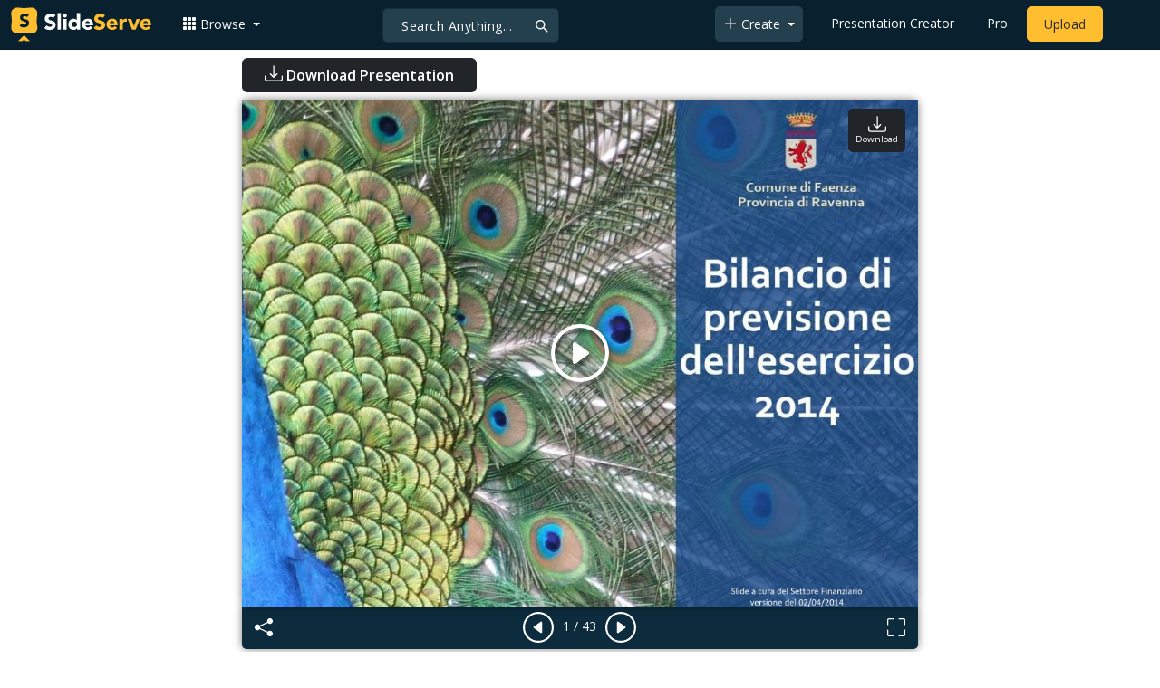

--- FILE ---
content_type: text/html; charset=UTF-8
request_url: https://www.slideserve.com/rex/slide-a-cura-del-settore-finanziario-versione-del-02-04-2014
body_size: 24915
content:
<!doctype html>
<html lang="en">
<head>

<meta charset="utf-8">
<title>PPT - Slide a cura del Settore Finanziario versione del 02/04/2014 PowerPoint Presentation - ID:5809434</title>
<meta name="viewport" content="width=device-width, initial-scale=1" >
<meta name="description" content="Slide a cura del Settore Finanziario versione del 02/04/2014. PROPOSTA BILANCIO DI PREVISIONE PER L’ANNO 2014. INTRODUZIONE a cura dell’Assessore al bilancio Claudia Zivieri. Slideshow 5809434 by rex" >
<meta name="robots" content="index, follow" >
<meta property="fb:app_id" content="117162848378808" >
<link href='https://www.slideserve.com/img/favicon.ico' type='image/x-icon' rel='shortcut icon' >
<link rel="canonical" href="https://www.slideserve.com/rex/slide-a-cura-del-settore-finanziario-versione-del-02-04-2014" >
<link rel="alternate" hreflang="en" href="https://www.slideserve.com/rex/slide-a-cura-del-settore-finanziario-versione-del-02-04-2014" >
<link rel="alternate" hreflang="fr" href="https://fr.slideserve.com/rex/slide-a-cura-del-settore-finanziario-versione-del-02-04-2014" >
<link rel="alternate" hreflang="x-default" href="https://www.slideserve.com/rex/slide-a-cura-del-settore-finanziario-versione-del-02-04-2014" >
<meta name="abstract" content="PPT - Slide a cura del Settore Finanziario versione del 02/04/2014 PowerPoint Presentation - ID:5809434" >
<meta name="author" content="rex" >
<meta name="copyright" content="PPT - Slide a cura del Settore Finanziario versione del 02/04/2014 PowerPoint Presentation - ID:5809434 - by rex" >
<link rel="image_src" href="https://cdn3.slideserve.com/5809434/slide1-n.jpg" >
<meta property="og:site_name" content="SlideServe" >
<meta property="og:type" content="website">
<meta property="og:url" content="https://www.slideserve.com/rex/slide-a-cura-del-settore-finanziario-versione-del-02-04-2014" >
<meta property="og:title" content="Slide a cura del Settore Finanziario versione del 02/04/2014 - SlideServe" >
<meta property="og:description" content="Slide a cura del Settore Finanziario versione del 02/04/2014. PROPOSTA BILANCIO DI PREVISIONE PER L’ANNO 2014. INTRODUZIONE a cura dell’Assessore al bilancio Claudia Zivieri." >
<meta property="og:image" itemprop="image" content="https://cdn3.slideserve.com/5809434/slide1-n.jpg" >
	
<meta name="twitter:card" value="player" >
<meta name="twitter:site" value="@SlideServe" >
<meta name="twitter:title" value="Slide a cura del Settore Finanziario versione del 02/04/2014 - SlideServe" >
<meta name="twitter:description" value="Slide a cura del Settore Finanziario versione del 02/04/2014. PROPOSTA BILANCIO DI PREVISIONE PER L’ANNO 2014. INTRODUZIONE a cura dell’Assessore al bilancio Claudia Zivieri." >
<meta name="twitter:player" value="https://www.slideserve.com/embed/5809434" class="twitter_player" >
<meta name="twitter:player:width" value="342" >
<meta name="twitter:player:height" value="291" >
<meta  name="twitter:image" value="https://cdn3.slideserve.com/5809434/slide1-n.jpg" class="twitter_image" >
  
   <link rel="stylesheet" href="https://www.slideserve.com/bootstrap-5.3.2-dist/css/bootstrap.min.css?v=1.0">
<style>
/*custom css for nav-bar*/    
html,body{overflow-x:hidden;}
body{min-height:100vh; font-family: 'Open Sans', sans-serif;}  
section{padding:3rem 0;}
.navbar-collapse {font-size: 14px;}
a{color:#fff;text-decoration:none;}
a:hover{color: #1271a5;}
.text-dark a{--bs-text-opacity:1; color:rgba(var(--bs-dark-rgb),var(--bs-text-opacity))!important;}
.mtc{margin-top:55px !important;}
.dropdown-item.active, .dropdown-item:active{background-color:unset}
.bi{vertical-align:-0.125em;fill:currentColor;}
.fw-prebold{font-weight:600 !important;}
.bg-dark{background-color:#09212e !important;}
.nav-scroller .nav {color:rgba(255, 255, 255, .75);}
.nav-scroller .nav-link{padding-top:.75rem;padding-bottom:.75rem;font-size:.875rem;color:#6c757d;}
.nav-scroller .nav-link:hover{color:#007bff;}
.nav-scroller .active{font-weight:500;color:#343a40;}
.bg-purple{background-color:#6f42c1;}             
.navbar{position:fixed;width:100%;min-height:55px;left:0px;top:0px;height:45px;margin:0;padding:2px 0px;border:0;border-bottom:1px solid #061924;background:#0c2b3d;color:#f5f5f5;box-shadow:0 2px 0 rgba(255, 255, 255, .07);z-index:1000;}
.nav-container{max-width:1540px;}
.nav-logo{max-width:155px;height:auto;}
.navbar-toggler{border:0;color:rgb(255 255 255);}
.f-size{width:1em;height:1em;display:inline-flex;} 
.ms-auto .nav-item{padding-right:10px;padding-left:10px;}
.nav-item, .nav-link, .navbar-search input::placeholder{color:#fff;}
.navbar-search{position:absolute;left:50%;top:9px;transform:translateX(-109%);z-index:1000;}
.navbar-search input{letter-spacing:0.5px;background:#243f4e;border:1px solid #152e40;border-radius:5px !important;color:#f5f5f5;font-size:14px;font-weight:400;padding:7.5px 20px;margin-right:5px;letter-spacing:0.5px;color:#fff;background-image:url("data:image/svg+xml;charset=utf-8,%3Csvg xmlns='http://www.w3.org/2000/svg' width='18' height='18' viewBox='0 0 24 24' fill='none' stroke='%23fff' stroke-width='2' stroke-linecap='round' stroke-linejoin='round'%3E%3Ccircle cx='11' cy='11' r='6'/%3E%3Cpath d='M21 21L15.65 15.65'/%3E%3C/svg%3E");background-repeat:no-repeat;background-position:right 10px center;} 
.navbar-search .btn-navs-back{position:fixed;left:0px;border:0;background:#09212e;color:#fff;width:54px;display:none;}
.navbar-login1{border:none;display:inline-block;text-decoration:none;text-align:center;color:#fff;background-color:transparent;min-width: 48px; min-height: 48px;} 
.navbar-login{
width: 48px;  /* Minimum touch size */
    height: 48px;
    display: flex;
    align-items: center;
    justify-content: center;
    padding: 8px;
    border-radius: 8px; /* Optional for rounded corners */
    border: none;
    background: transparent; /* Match navbar */
    cursor: pointer;
  }

.logged-in{padding-left:18px;}
.logged-in img{max-width:35px;}
.account-in.show{left:unset;right:30px;}
.my-account img{padding:0.3rem;max-width:4rem;}
.my-account .middle{align-items:center;display:flex;padding:0 1rem;}
.my-account .text{padding-left:0.2rem;overflow:hidden;text-overflow:ellipsis;max-width:calc(100% - 4rem);}
.my-account .small{font-size:71%;color:#92a9b9;}
.my-account p{margin:0;}

.navbar-nav.me-auto{padding-left:10px;}
.navbar-nav.ms-auto .dropdown{padding-left:5px;}
.dropdown-menu{background-color:#152e40;}
.dropdown-item{color:#fff;}
.dropdown-divider{border-top:1px solid #2b4252;}
.button-dark{background-color:#243f4e;border:1px solid #243f4e;margin:0px 3px;border-radius:5px;}
.upload-dark .nav-link{color:#fff;}
.upload-yello{background-color:#ffbe2f;border:1px solid #ffbe2f;margin:0px 3px;border-radius:5px;color:#2b2a2a !important;}
.upload-yello .nav-link{color:#2b2a2a;text-align:center}
.form-control.search:focus{color:#fff;background-color:#243f4e;border-color:#243f4e;outline:unset;box-shadow:unset;}

.g-ad-container {width: 100%;max-width: 728px;margin: 0 auto;padding: 0px;box-sizing: border-box;}
.g-ad {width: 100%;height: auto;text-align: center;padding: 0px;box-sizing: border-box;}
 /* Style for mobile */
@media screen and (max-width: 600px) {
		.ad-container {max-width: 300px;}
		.g-ad {height: 150px;}
}

/*[device width] >1320px*/
@media (min-width:1320px){.navbar-search{min-width:500px;transform:translateX(-77%);}}            
/*[device width] <991.98px*/
@media (max-width:991.98px){
  .mtc{margin-top:45px !important;}
  .navbar{min-height:55px;}
  .offcanvas-collapse{position:fixed;top:45px;bottom:0;right:100%;width:100%;padding-right:1rem;padding-left:1rem;overflow-y:auto;visibility:hidden;background-color:#0b2b3d;transition:transform .3s ease-in-out, visibility .3s ease-in-out;}
  .offcanvas-collapse.open{visibility:visible;transform:translateX(100%);}
  .navbar-toggler:focus{box-shadow:unset;}
  .navbar .navbar-brand{position:absolute;left:50%;top:50%;transform:translate(-50%,-50%);}
  .navbar-login{position:absolute;right:0px;margin-left: 10px;} 
  .navbar-login a {display: block;padding: 10px 16px; }
  .navbar-search{top:7px;width:10px;right:100px;left:unset;transform:unset;}
  .navbar-search input{background-color:#09212e;border:0;}
  .navbar-search input:focus{position:fixed;width:calc(100% - 60px);right:0px;}
  .navbar-search input:focus + .btn-navs-back{display:unset;}
}
	
	.ss-listing {box-shadow: rgba(0, 0, 0, 0.1) 0px 4px 12px; border: 0px;}
	.ss-listing p {font-size: 14px;}
	.ss-listing .card-footer {color: #6b6b6b; font-size: 14px; margin-top: 5px;}
	.ss-listing .card-footer a {color: #6b6b6b !important;}
	
	.ss-topics {box-shadow: rgba(0, 0, 0, 0.1) 0px 4px 12px; border: 0px;b}
	.player {box-shadow: 0px 0px 10px 0px rgba(0, 0, 0, 0.50);}
	.sharecontainer {background: #fbfbfb;}
/*custom css for nav-bar*/
	
	@media (max-width: 769px) { 
		.footer-copyright {display: block !important; text-align: center; width: 100%;}
		.footer-icon {margin: 0 auto;}
		.nav-logo { max-width: 130px; height: auto;}
		.mob-dark-btn { padding: 10px;}
	}
	
	/*@media (min-width:1500px) and (max-width:1559px) {
    .container-player { max-width: 76%;}
    }*/
	
	@media (min-width: 1600px), (min-width: 1500px) and (-webkit-device-pixel-ratio: 1.25) {
    .container-player { max-width: 62%;}
     }
	
	@media (min-width: 1600px), (min-width: 1500px) and (-webkit-device-pixel-ratio: 2) {
    /*.container-player { max-width: 1150px;}*/
	.container-player { max-width: 1331px;}	
     }
	
	/*@media (min-width: 1600px) .container { max-width: 1331px;}*/
	
	/*@media (min-width:1560px) and (max-width:1600px) {
    .container-player { max-width: 1520px;}
    }*/
}
	
</style>  <style>.player-ctrls{display:flex;justify-content:center;background-color:#0c2b3d;border:0px solid #FFF;border-bottom:0;box-shadow: 0px 0px 10px 0px rgba(0, 0, 0, 0.50);border-radius:0 0 5px 5px;min-height:47px;padding-top:3px;}
   .player-ctrls button{background-color:transparent;border:0;}  
   .player-ctrls .bi{color:#fff;}
   .p-fit,.p-fit .carousel,.p-fit .carousel-inner,.p-fit .carousel-item{height:100%;margin:0;} 
   .p-fit .carousel-item img{object-fit:contain;width:100%;height:100%;}
   .sticky{position:absolute;z-index:990;right:14px;top:10px;flex-direction:column;align-items:center;justify-content:center;text-align:center;padding:6px 7px;border-radius:5px;font-size:0.7rem;}
   .p-fit .sticky{display:none !important;}
   .mid{position:absolute;left:50%;top:50%;transform:translate(-50%,-50%);flex-direction:column;align-items:center;justify-content:center;}
   .carousel-item.end,.carousel-item.share{background:#ccc;}
   .carousel-item img.empty{opacity:0;}   
   .carousel-fade .carousel-item{transition:unset;}
   .carousel-fade .carousel-item{opacity:1!important;}
   .carousel-item.share{z-index:2!important;}
   .sharecontainer{position:absolute;left:0px;top:0px;overflow-y:auto;}
   /*.dshare{width:70%;position:relative;left:50%;top:0px;transform:translateX(-50%);flex-direction:column;align-items:center;justify-content:center;}
   .dshare form,.dshare h5{width:100%}   
   .dshare input{margin:4px 0px;}
   .dshare .form-control:focus,.accordion-button:focus{border-color:unset; box-shadow:unset;}
   .dshare textarea{height:70px}*/

   .end .sticky.btn,.share .sticky.btn{display:none !important;}
   .touchable .btn-play{display:none !important;}
   .btn-play{z-index:1;border:0;background:transparent;}
   svg.play{width:5vw;height:5vw;color:#fff;}
   #player.play .btn-play{display:none !important;};
   #player ::-webkit-scrollbar{width:10px;background-color:#f5f5f5; height:10px;}
   #player ::-webkit-scrollbar-thumb{background-color:#d2d2d2;}
   #player ::-webkit-scrollbar-thumb:hover{background-color:#7a7a7a;}
   #player ::-webkit-scrollbar-thumb:active{background-color:#7a7a7a;}
   #player ::-webkit-scrollbar-thumb{background-color:#d2d2d2; border-radius:5px;}
   #player.lcur{cursor:url(/img/player/left.png),pointer}
   #player.rcur{cursor:url(/img/player/right.png),pointer}
   #pC .flip{-webkit-transform: scaleX(-1);transform: scaleX(-1);}
   #pC .anim:hover{opacity:.7;filter:alpha(opacity=70);-webkit-transform: scale(1.1);transform: scale(1.1);}
   #pC .anim{-webkit-transition:all .4s ease;transition: all .4s ease;}
   #pC .card-title{-webkit-line-clamp: 1;}
  
</style> <style>
  /*-----------card display--------------------------------*/
  .card-body{padding-bottom:2px;}
  .card-title,.card-text{overflow:hidden;display:-webkit-box;-webkit-line-clamp:1;-webkit-box-orient:vertical;text-overflow:ellipsis;}
  /*.card-title{font-family:'Roboto Slab',serif}*/
  .card-text{-webkit-line-clamp:2;}
  /*.card-title{max-height:45px;overflow:hidden;white-space:nowrap;text-overflow: ellipsis;font-family:'Roboto Slab',serif;margin:0 10px 10px;}
  .card-text{max-height:45px;height:40px;overflow:hidden;text-overflow:ellipsis;margin: 0 10px 10px;font-size: 13px;}*/
  .card-text.only{height:22px;margin-top:-6px;}
  .card-footer{background: transparent; border-top:0;}
  .card-footer.mt-{margin-top:-6px;}
  /*.card-footer ul{list-style:none;padding:0px;font-size:12px;line-height:18px;font-weight:400;display:flex;margin:5px 10px 5px;letter-spacing: 0.50px;}  */
  .card a:hover{color: #2b2a2a!important;}
  .card a{text-decoration: none;color: rgb(43,42,42)!important;}
  .row-cols-md-3 .card-img-top{margin:8px;width:calc(100% - 16px);}
  .pb{padding-bottom:50px}  
  /*-----------card display/-------------------------------*/  
</style>   <link rel="preload" as="image" href="https://cdn3.slideserve.com/5809434/slide1-dt.jpg" type="image/jpeg" imagesrcset="https://cdn3.slideserve.com/5809434/slide1-dt.jpg 320w, https://cdn3.slideserve.com/5809434/slide1-n.jpg 720w, https://cdn3.slideserve.com/5809434/slide1-l.jpg 1024w" imagesizes="(max-width: 480px) 320px, (max-width: 1024px) 720px, 1024px">
<style>
  .card-body{padding:0.2rem 0.5rem;}
  .card-title{font-size:0.9rem;-webkit-line-clamp:2; font-weight: 600;}
  .card-text{font-size:0.8rem}
  .img-d{aspect-ratio:32/24;overflow:hidden; box-shadow: rgba(0, 0, 0, 0.1) 0px 4px 12px;}
  .r-list{min-width:0;background-color:rgba(255, 255, 255, 0.70);background-clip:border-box;padding:5px;border-radius:5px;}
  .profile-pc{margin:0px;display:block;padding:0px;width:25px;height:25px;background-color:#fff;border:1px solid #dee2e6;border-radius:0.25rem;max-width:100%;}
  .btn.like .fill,.btn.like.active .line{display:none;}
  .btn.like.active .fill{display:unset;}
  .follow{padding: 2px 12px; position: relative; font-size: 14px; border: 1px solid #dee2e6; left: 0px; background: #ffffff; border-radius: 5px;}
  .follow:hover{color:#fff!important;background-color:#2a3f4f;border-color:#2a3f4f;}
  .tab-content>.active{display:flex;}
  .nav-tabs .nav-link{font-size:16px;color:#000;border:0;}
  .nav-tabs .nav-link.active{color: #2b2a2a!important;background-color: rgba(238, 238, 238, 0); border-bottom: 2px solid #09212e;}
  .fade:not(.show){opacity:0;display:none;}
  .download-arrow-img{width:50px;height:50px;}
  .ad-area{text-align:center;align-items:center;justify-content:center;display:flex; margin-top:30px;margin-bottom:100px;}
  .ad-container{height:500px;}
  .dashed-line-container{display:flex;align-items:center;justify-content:center;}
  .dashed-line{position:relative;flex-grow:1;height:1px;border-top: 1px dashed #000;}
  .end-text{margin:0 20px;font-size: 1rem;}
  .d-text{font-size:1rem;color:#565656;display:flow;text-align:left;}
  .s-highlight{color:#825f3f;cursor:pointer;}
  #tscript {margin:0px 20px;padding:0px; clear:both;font-size:14px}
  #tscript li {margin-bottom: 10px;}
  #tscript p {margin-bottom:5px; word-break: break-word;}
  #tscript a{font-weight:700;color:#2b2a2a;}
  #tscript a:hover{text-decoration:underline;}
  .card-img-hoz { margin-left: 10px; display: flex; align-items: flex-start; justify-content: center; flex-direction: column; flex-wrap: nowrap; align-content: center; word-break: break-word;}
   hr { color: inherit;border-top: 2px solid #dee2e6; opacity: 1;}

  #relatedmore .card {box-shadow: rgba(0, 0, 0, 0.1) 0px 4px 12px; padding: 10px; min-height: 140px; margin: 10px; }
  #relatedmore .img-d { box-shadow: none;}

  .ss_sharemodal .sharecontainer hr{border-top:var(--bs-modal-footer-border-width) solid var(--bs-modal-footer-border-color);}
  .ss_sharemodal .sharecontainer .form-control{box-shadow: rgb(0 0 0 / 6%) 0px 4px 12px;}
  .ad-slot{justify-content: center; align-items: center;background-color: #fff; color: #666;font-size: 16px;}
  #fsimg{content-visibility: auto;}

  @media (min-width: 1200px) {.h1, h1 { font-size:2rem; font-weight: 600;}}
  @media (max-width: 991.98px){.d-text{font-size:0.9rem;} .download-arrow-img{width:40px;height:40px; margin-left:14px}}
</style>
</head>
<body>
  <svg xmlns="http://www.w3.org/2000/svg" style="display: none;">  
  <symbol id="heart" viewBox="0 0 16 16">
    <path d="m8 2.748-.717-.737C5.6.281 2.514.878 1.4 3.053c-.523 1.023-.641 2.5.314 4.385.92 1.815 2.834 3.989 6.286 6.357 3.452-2.368 5.365-4.542 6.286-6.357.955-1.886.838-3.362.314-4.385C13.486.878 10.4.28 8.717 2.01L8 2.748zM8 15C-7.333 4.868 3.279-3.04 7.824 1.143c.06.055.119.112.176.171a3.12 3.12 0 0 1 .176-.17C12.72-3.042 23.333 4.867 8 15z"/>
  </symbol>
  <symbol id="heart-fill" viewBox="0 0 16 16">
    <path fill-rule="evenodd" d="M8 1.314C12.438-3.248 23.534 4.735 8 15-7.534 4.736 3.562-3.248 8 1.314z"/>
  </symbol>
  <symbol id="share" viewBox="0 0 16 16">
    <path d="M13.5 1a1.5 1.5 0 1 0 0 3 1.5 1.5 0 0 0 0-3zM11 2.5a2.5 2.5 0 1 1 .603 1.628l-6.718 3.12a2.499 2.499 0 0 1 0 1.504l6.718 3.12a2.5 2.5 0 1 1-.488.876l-6.718-3.12a2.5 2.5 0 1 1 0-3.256l6.718-3.12A2.5 2.5 0 0 1 11 2.5zm-8.5 4a1.5 1.5 0 1 0 0 3 1.5 1.5 0 0 0 0-3zm11 5.5a1.5 1.5 0 1 0 0 3 1.5 1.5 0 0 0 0-3z"/>
  </symbol>
  <symbol id="flag" viewBox="0 0 16 16">
    <path d="M14.778.085A.5.5 0 0 1 15 .5V8a.5.5 0 0 1-.314.464L14.5 8l.186.464-.003.001-.006.003-.023.009a12.435 12.435 0 0 1-.397.15c-.264.095-.631.223-1.047.35-.816.252-1.879.523-2.71.523-.847 0-1.548-.28-2.158-.525l-.028-.01C7.68 8.71 7.14 8.5 6.5 8.5c-.7 0-1.638.23-2.437.477A19.626 19.626 0 0 0 3 9.342V15.5a.5.5 0 0 1-1 0V.5a.5.5 0 0 1 1 0v.282c.226-.079.496-.17.79-.26C4.606.272 5.67 0 6.5 0c.84 0 1.524.277 2.121.519l.043.018C9.286.788 9.828 1 10.5 1c.7 0 1.638-.23 2.437-.477a19.587 19.587 0 0 0 1.349-.476l.019-.007.004-.002h.001M14 1.221c-.22.078-.48.167-.766.255-.81.252-1.872.523-2.734.523-.886 0-1.592-.286-2.203-.534l-.008-.003C7.662 1.21 7.139 1 6.5 1c-.669 0-1.606.229-2.415.478A21.294 21.294 0 0 0 3 1.845v6.433c.22-.078.48-.167.766-.255C4.576 7.77 5.638 7.5 6.5 7.5c.847 0 1.548.28 2.158.525l.028.01C9.32 8.29 9.86 8.5 10.5 8.5c.668 0 1.606-.229 2.415-.478A21.317 21.317 0 0 0 14 7.655V1.222z"/>
  </symbol>  
  <symbol id="download" viewBox="0 0 16 16">
    <path d="M.5 9.9a.5.5 0 0 1 .5.5v2.5a1 1 0 0 0 1 1h12a1 1 0 0 0 1-1v-2.5a.5.5 0 0 1 1 0v2.5a2 2 0 0 1-2 2H2a2 2 0 0 1-2-2v-2.5a.5.5 0 0 1 .5-.5z"/>
    <path d="M7.646 11.854a.5.5 0 0 0 .708 0l3-3a.5.5 0 0 0-.708-.708L8.5 10.293V1.5a.5.5 0 0 0-1 0v8.793L5.354 8.146a.5.5 0 1 0-.708.708l3 3z"/>
  </symbol>  
</svg>  <svg xmlns="http://www.w3.org/2000/svg" style="display: none;">
    <symbol id="play-circle" viewBox="0 0 16 16">
      <path d="M8 15A7 7 0 1 1 8 1a7 7 0 0 1 0 14zm0 1A8 8 0 1 0 8 0a8 8 0 0 0 0 16z"/>
      <path d="M6.271 5.055a.5.5 0 0 1 .52.038l3.5 2.5a.5.5 0 0 1 0 .814l-3.5 2.5A.5.5 0 0 1 6 10.5v-5a.5.5 0 0 1 .271-.445z"/>
    </symbol>  
    <symbol id="caret-right-fill" viewBox="0 0 16 16">
      <path d="m12.14 8.753-5.482 4.796c-.646.566-1.658.106-1.658-.753V3.204a1 1 0 0 1 1.659-.753l5.48 4.796a1 1 0 0 1 0 1.506z"/>
    </symbol>
    <symbol id="caret-left-fill" viewBox="0 0 16 16">
       <path d="m3.86 8.753 5.482 4.796c.646.566 1.658.106 1.658-.753V3.204a1 1 0 0 0-1.659-.753l-5.48 4.796a1 1 0 0 0 0 1.506z"/>
    </symbol>
    <symbol id="share-fill" viewBox="0 0 16 16">
      <path d="M11 2.5a2.5 2.5 0 1 1 .603 1.628l-6.718 3.12a2.499 2.499 0 0 1 0 1.504l6.718 3.12a2.5 2.5 0 1 1-.488.876l-6.718-3.12a2.5 2.5 0 1 1 0-3.256l6.718-3.12A2.5 2.5 0 0 1 11 2.5z"/>
    </symbol>
    <symbol id="arrow-counterclockwise" viewBox="0 0 16 16">
      <path fill-rule="evenodd" d="M8 3a5 5 0 1 1-4.546 2.914.5.5 0 0 0-.908-.417A6 6 0 1 0 8 2v1z"/>
      <path d="M8 4.466V.534a.25.25 0 0 0-.41-.192L5.23 2.308a.25.25 0 0 0 0 .384l2.36 1.966A.25.25 0 0 0 8 4.466z"/>
    </symbol>
    <symbol  id="download" viewBox="0 0 16 16">
      <path d="M.5 9.9a.5.5 0 0 1 .5.5v2.5a1 1 0 0 0 1 1h12a1 1 0 0 0 1-1v-2.5a.5.5 0 0 1 1 0v2.5a2 2 0 0 1-2 2H2a2 2 0 0 1-2-2v-2.5a.5.5 0 0 1 .5-.5z"/>
      <path d="M7.646 11.854a.5.5 0 0 0 .708 0l3-3a.5.5 0 0 0-.708-.708L8.5 10.293V1.5a.5.5 0 0 0-1 0v8.793L5.354 8.146a.5.5 0 1 0-.708.708l3 3z"/>
    </symbol>
    <symbol id="reply-fill" viewBox="0 0 16 16">
      <path d="M5.921 11.9 1.353 8.62a.719.719 0 0 1 0-1.238L5.921 4.1A.716.716 0 0 1 7 4.719V6c1.5 0 6 0 7 8-2.5-4.5-7-4-7-4v1.281c0 .56-.606.898-1.079.62z"/>
    </symbol>
    <symbol id="fullscreen" viewBox="0 0 16 16">
      <path d="M1.5 1a.5.5 0 0 0-.5.5v4a.5.5 0 0 1-1 0v-4A1.5 1.5 0 0 1 1.5 0h4a.5.5 0 0 1 0 1h-4zM10 .5a.5.5 0 0 1 .5-.5h4A1.5 1.5 0 0 1 16 1.5v4a.5.5 0 0 1-1 0v-4a.5.5 0 0 0-.5-.5h-4a.5.5 0 0 1-.5-.5zM.5 10a.5.5 0 0 1 .5.5v4a.5.5 0 0 0 .5.5h4a.5.5 0 0 1 0 1h-4A1.5 1.5 0 0 1 0 14.5v-4a.5.5 0 0 1 .5-.5zm15 0a.5.5 0 0 1 .5.5v4a1.5 1.5 0 0 1-1.5 1.5h-4a.5.5 0 0 1 0-1h4a.5.5 0 0 0 .5-.5v-4a.5.5 0 0 1 .5-.5z"/>
    </symbol>
    <symbol id="fullscreen-exit" viewBox="0 0 16 16">
      <path d="M5.5 0a.5.5 0 0 1 .5.5v4A1.5 1.5 0 0 1 4.5 6h-4a.5.5 0 0 1 0-1h4a.5.5 0 0 0 .5-.5v-4a.5.5 0 0 1 .5-.5zm5 0a.5.5 0 0 1 .5.5v4a.5.5 0 0 0 .5.5h4a.5.5 0 0 1 0 1h-4A1.5 1.5 0 0 1 10 4.5v-4a.5.5 0 0 1 .5-.5zM0 10.5a.5.5 0 0 1 .5-.5h4A1.5 1.5 0 0 1 6 11.5v4a.5.5 0 0 1-1 0v-4a.5.5 0 0 0-.5-.5h-4a.5.5 0 0 1-.5-.5zm10 1a1.5 1.5 0 0 1 1.5-1.5h4a.5.5 0 0 1 0 1h-4a.5.5 0 0 0-.5.5v4a.5.5 0 0 1-1 0v-4z"/>
    </symbol> 
    <symbol id="clipboard" viewBox="0 0 16 16">
      <path d="M4 1.5H3a2 2 0 0 0-2 2V14a2 2 0 0 0 2 2h10a2 2 0 0 0 2-2V3.5a2 2 0 0 0-2-2h-1v1h1a1 1 0 0 1 1 1V14a1 1 0 0 1-1 1H3a1 1 0 0 1-1-1V3.5a1 1 0 0 1 1-1h1v-1z"/>
      <path d="M9.5 1a.5.5 0 0 1 .5.5v1a.5.5 0 0 1-.5.5h-3a.5.5 0 0 1-.5-.5v-1a.5.5 0 0 1 .5-.5h3zm-3-1A1.5 1.5 0 0 0 5 1.5v1A1.5 1.5 0 0 0 6.5 4h3A1.5 1.5 0 0 0 11 2.5v-1A1.5 1.5 0 0 0 9.5 0h-3z"/>
    </symbol>
    <symbol id="check2" viewBox="0 0 16 16">
      <path d="M13.854 3.646a.5.5 0 0 1 0 .708l-7 7a.5.5 0 0 1-.708 0l-3.5-3.5a.5.5 0 1 1 .708-.708L6.5 10.293l6.646-6.647a.5.5 0 0 1 .708 0z"/>
    </symbol>
</svg>  <svg xmlns="http://www.w3.org/2000/svg" style="display: none;">  
  <symbol id="grid-3x3-gap-fill" viewBox="0 0 16 16">
    <path d="M1 2a1 1 0 0 1 1-1h2a1 1 0 0 1 1 1v2a1 1 0 0 1-1 1H2a1 1 0 0 1-1-1V2zm5 0a1 1 0 0 1 1-1h2a1 1 0 0 1 1 1v2a1 1 0 0 1-1 1H7a1 1 0 0 1-1-1V2zm5 0a1 1 0 0 1 1-1h2a1 1 0 0 1 1 1v2a1 1 0 0 1-1 1h-2a1 1 0 0 1-1-1V2zM1 7a1 1 0 0 1 1-1h2a1 1 0 0 1 1 1v2a1 1 0 0 1-1 1H2a1 1 0 0 1-1-1V7zm5 0a1 1 0 0 1 1-1h2a1 1 0 0 1 1 1v2a1 1 0 0 1-1 1H7a1 1 0 0 1-1-1V7zm5 0a1 1 0 0 1 1-1h2a1 1 0 0 1 1 1v2a1 1 0 0 1-1 1h-2a1 1 0 0 1-1-1V7zM1 12a1 1 0 0 1 1-1h2a1 1 0 0 1 1 1v2a1 1 0 0 1-1 1H2a1 1 0 0 1-1-1v-2zm5 0a1 1 0 0 1 1-1h2a1 1 0 0 1 1 1v2a1 1 0 0 1-1 1H7a1 1 0 0 1-1-1v-2zm5 0a1 1 0 0 1 1-1h2a1 1 0 0 1 1 1v2a1 1 0 0 1-1 1h-2a1 1 0 0 1-1-1v-2z"/>
  </symbol>
  <symbol id="plus-lg" viewBox="0 0 16 16">
    <path fill-rule="evenodd" d="M8 2a.5.5 0 0 1 .5.5v5h5a.5.5 0 0 1 0 1h-5v5a.5.5 0 0 1-1 0v-5h-5a.5.5 0 0 1 0-1h5v-5A.5.5 0 0 1 8 2Z"/>
  </symbol>
  <symbol id="person-plus" viewBox="0 0 16 16">
    <path d="M6 8a3 3 0 1 0 0-6 3 3 0 0 0 0 6zm2-3a2 2 0 1 1-4 0 2 2 0 0 1 4 0zm4 8c0 1-1 1-1 1H1s-1 0-1-1 1-4 6-4 6 3 6 4zm-1-.004c-.001-.246-.154-.986-.832-1.664C9.516 10.68 8.289 10 6 10c-2.29 0-3.516.68-4.168 1.332-.678.678-.83 1.418-.832 1.664h10z"/>
    <path fill-rule="evenodd" d="M13.5 5a.5.5 0 0 1 .5.5V7h1.5a.5.5 0 0 1 0 1H14v1.5a.5.5 0 0 1-1 0V8h-1.5a.5.5 0 0 1 0-1H13V5.5a.5.5 0 0 1 .5-.5z"/>
  </symbol>
  <symbol id="arrow-left" viewBox="0 0 16 16">
    <path fill-rule="evenodd" d="M15 8a.5.5 0 0 0-.5-.5H2.707l3.147-3.146a.5.5 0 1 0-.708-.708l-4 4a.5.5 0 0 0 0 .708l4 4a.5.5 0 0 0 .708-.708L2.707 8.5H14.5A.5.5 0 0 0 15 8z"/>
  </symbol>
  <symbol id="facebook" viewBox="0 0 16 16">
    <path d="M16 8.049c0-4.446-3.582-8.05-8-8.05C3.58 0-.002 3.603-.002 8.05c0 4.017 2.926 7.347 6.75 7.951v-5.625h-2.03V8.05H6.75V6.275c0-2.017 1.195-3.131 3.022-3.131.876 0 1.791.157 1.791.157v1.98h-1.009c-.993 0-1.303.621-1.303 1.258v1.51h2.218l-.354 2.326H9.25V16c3.824-.604 6.75-3.934 6.75-7.951z"/>
  </symbol>
  <symbol id="twitter" viewBox="0 0 16 16">
    <path d="M5.026 15c6.038 0 9.341-5.003 9.341-9.334 0-.14 0-.282-.006-.422A6.685 6.685 0 0 0 16 3.542a6.658 6.658 0 0 1-1.889.518 3.301 3.301 0 0 0 1.447-1.817 6.533 6.533 0 0 1-2.087.793A3.286 3.286 0 0 0 7.875 6.03a9.325 9.325 0 0 1-6.767-3.429 3.289 3.289 0 0 0 1.018 4.382A3.323 3.323 0 0 1 .64 6.575v.045a3.288 3.288 0 0 0 2.632 3.218 3.203 3.203 0 0 1-.865.115 3.23 3.23 0 0 1-.614-.057 3.283 3.283 0 0 0 3.067 2.277A6.588 6.588 0 0 1 .78 13.58a6.32 6.32 0 0 1-.78-.045A9.344 9.344 0 0 0 5.026 15z"/>
  </symbol>
  <symbol id="youtube" viewBox="0 0 16 16">
    <path d="M8.051 1.999h.089c.822.003 4.987.033 6.11.335a2.01 2.01 0 0 1 1.415 1.42c.101.38.172.883.22 1.402l.01.104.022.26.008.104c.065.914.073 1.77.074 1.957v.075c-.001.194-.01 1.108-.082 2.06l-.008.105-.009.104c-.05.572-.124 1.14-.235 1.558a2.007 2.007 0 0 1-1.415 1.42c-1.16.312-5.569.334-6.18.335h-.142c-.309 0-1.587-.006-2.927-.052l-.17-.006-.087-.004-.171-.007-.171-.007c-1.11-.049-2.167-.128-2.654-.26a2.007 2.007 0 0 1-1.415-1.419c-.111-.417-.185-.986-.235-1.558L.09 9.82l-.008-.104A31.4 31.4 0 0 1 0 7.68v-.123c.002-.215.01-.958.064-1.778l.007-.103.003-.052.008-.104.022-.26.01-.104c.048-.519.119-1.023.22-1.402a2.007 2.007 0 0 1 1.415-1.42c.487-.13 1.544-.21 2.654-.26l.17-.007.172-.006.086-.003.171-.007A99.788 99.788 0 0 1 7.858 2h.193zM6.4 5.209v4.818l4.157-2.408L6.4 5.209z"/>
  </symbol>
  <symbol id="pinterest" viewBox="0 0 16 16">
    <path d="M8 0a8 8 0 0 0-2.915 15.452c-.07-.633-.134-1.606.027-2.297.146-.625.938-3.977.938-3.977s-.239-.479-.239-1.187c0-1.113.645-1.943 1.448-1.943.682 0 1.012.512 1.012 1.127 0 .686-.437 1.712-.663 2.663-.188.796.4 1.446 1.185 1.446 1.422 0 2.515-1.5 2.515-3.664 0-1.915-1.377-3.254-3.342-3.254-2.276 0-3.612 1.707-3.612 3.471 0 .688.265 1.425.595 1.826a.24.24 0 0 1 .056.23c-.061.252-.196.796-.222.907-.035.146-.116.177-.268.107-1-.465-1.624-1.926-1.624-3.1 0-2.523 1.834-4.84 5.286-4.84 2.775 0 4.932 1.977 4.932 4.62 0 2.757-1.739 4.976-4.151 4.976-.811 0-1.573-.421-1.834-.919l-.498 1.902c-.181.695-.669 1.566-.995 2.097A8 8 0 1 0 8 0z"/>
  </symbol>
</svg>  <!-- Navigation -->
<nav class="navbar navbar-expand-lg fixed-top navbar-dark bg-dark" aria-label="Main navigation">
  <div class="container-fluid nav-container">
    <button class="navbar-toggler p-0 border-0" type="button" id="navbarSideCollapse" aria-label="Toggle navigation">
      <span class="navbar-toggler-icon f-size"></span>
    </button>
    <a class="navbar-brand" href="\">
      <img class="nav-logo" title="SlideServe" alt="SlideServe" src="https://www.slideserve.com/img/logo.svg" width="562" height="139">
    </a>
    <form class="form-inline ml-3 navbar-search" action="/search/presentations/">
        <div class="input-group">
          <input type="text" class="form-control search" name="q" placeholder="Search Anything...">
          <button class="btn btn-navs-back" type="button">
            <svg class="bi" width="24" height="24"><use xlink:href="#arrow-left"></use></svg>
          </button>
        </div>
    </form>
    <div class="navbar-collapse offcanvas-collapse">
        <ul class="navbar-nav me-auto">
          <li class="nav-item dropdown">
            <a class="nav-link dropdown-toggle" href="#" role="button" data-bs-toggle="dropdown" aria-expanded="false">
              <svg class="bi" width="16" height="16"><use xlink:href="#grid-3x3-gap-fill"></use></svg>
              <span>Browse</span>
            </a>
            <ul class="dropdown-menu" aria-labelledby="navbarDropdown">
              <li><a class="dropdown-item"  href="/presentations">Recent Presentations</a></li>
              <li><a class="dropdown-item"  href="/articles">Recent Articles</a></li>
              <li><a class="dropdown-item" href="/topics">Content Topics</a></li>
              <li><a class="dropdown-item" href="/updates">Updated Contents</a></li>
              <li><a class="dropdown-item" href="/featured">Featured Contents</a></li>
              <li><hr class="dropdown-divider"></li>
              <li><a class="dropdown-item" href="/powerpoint-templates">PowerPoint Templates</a></li>
            </ul>
          </li>
        </ul>
        <ul class="navbar-nav ms-auto">
          <li class="nav-item dropdown">
            <button class="nav-link dropdown-toggle button-dark mob-dark-btn" href="#" role="button" data-bs-toggle="dropdown" aria-expanded="false">
              <svg class="bi" width="16" height="16"><use xlink:href="#plus-lg"></use></svg>
              <span>Create</span>
            </button>
            <ul class="dropdown-menu" aria-labelledby="navbarDropdown">
              <li><a class="dropdown-item" href="/create">Presentation</a></li>
              <li><a class="dropdown-item" href="/online-article">Article</a></li>
              <li><a class="dropdown-item" href="/online-survey">Survey</a></li>
              <li><a class="dropdown-item" href="/online-quiz">Quiz</a></li>
              <li><a class="dropdown-item" href="/lead-generation">Lead-form</a></li>
              <li><a class="dropdown-item" href="/create?type=ebook">E-Book</a></li>
            </ul>
          </li>
          <li class="nav-item">
            <a class="nav-link" href="https://www.slideserve.com/create">Presentation Creator</a>
          </li>
          <li class="nav-item">
            <a class="nav-link" href="/pro">Pro</a>
          </li>
          <li class="nav-item upload-yello">
            <a class="nav-link" href="/upload" aria-label="Upload content to SlideServe">Upload</a>
          </li>
        </ul>
    </div>
    <button class="navbar-login" aria-label="Login to SlideServe"></button>
  </div>
</nav>
<!-- Navigation/ -->
  <section class="mb-0 pb-0">
      <div class="container container-player mt-3 px-1">
        <div class="row">
                    <div class="col-xl-2 col-lg-3 col-md-3 col-sm-12 d-none d-md-block mb-2"></div>
          <div class="col-xl-8 col-lg-6 col-md-6 col-sm-12 d-none d-md-block mb-2">
            <button class="btn btn-dark px-4 fw-prebold" type="button" id="mdbtn" title="Download" data-sroll-to-download="true">
              <svg class="bi" width="20" height="20"><use xlink:href="#download"></use></svg>
              <span>Download</span>
              <span class="d-none d-sm-inline-flex">Presentation</span>
            </button>
          </div>
          <div class="col-xl-2 col-lg-3 col-md-3 col-sm-12 d-none d-md-block mb-2"></div>
                    <!-- left ad -->
          <div class="col-xl-2 col-lg-3 col-md-3 col-sm-12 d-none d-md-block text-end dadd-l ad-slot"    id="ad1"   >
          </div>
          <!-- left ad/ -->
          <!-- player -->
          <div class="col-xl-8 col-lg-6 col-md-6 col-sm-12">
            <div id="pC">
              <div id="player" class="carousel slide pause carousel-fade" style="box-shadow: 0px 0px 10px 0px rgba(0, 0, 0, 0.50);border-radius: 7px;">
                                <div class="d-none d-sm-flex sticky btn btn-dark fw-normal" data-sroll-to-download="true">
                  <svg class="bi" width="20" height="20"><use xlink:href="#download"></use></svg>
                  <small>Download</small>
                </div>
                                <div class="carousel-inner">
                  <div class="carousel-item active" data-si="0">
                                        <img src="https://cdn3.slideserve.com/5809434/slide1-dt.jpg" class="d-block w-100" id="fsimg" width="720" style="aspect-ratio:32/24;" alt="slide1" loading="eager" fetchpriority="high" srcset="https://cdn3.slideserve.com/5809434/slide1-dt.jpg 320w,https://cdn3.slideserve.com/5809434/slide1-n.jpg 720w,https://cdn3.slideserve.com/5809434/slide1-l.jpg 1024w" sizes="(max-width: 480px) 320px, (max-width: 1024px) 720px, 1024px">
                                      </div>
                </div>
                <button class="mid btn-play d-none d-sm-flex" type="button" title="play">
                  <svg style="filter: drop-shadow(3px 5px 2px rgb(0 0 0 / 0.4));" class="bi play anim" width="120" height="120"><use xlink:href="#play-circle"></use></svg>
                </button>
              </div>
              <div class="player-ctrls">
                <div class="col justify-content-strat d-flex px-2">
                  <button class="anim" type="button"  data-bs-share="true" title="share">
                    <svg class="bi" width="20" height="20"><use xlink:href="#share-fill"></use></svg>
                  </button>
                </div>
                <div class="col justify-content-center d-flex">
                  <button class="anim btn-prev" type="button" data-bs-target="#player" title="previous">
                    <svg class="flip bi" width="34" height="34">
                      <use class="d-none d-sm-flex" xlink:href="#play-circle"></use>
                      <use class="d-flex d-sm-none" xlink:href="#caret-right-fill"></use>
                    </svg>
                  </button>
                  <small class="px-1 text-white mt-2 text-nowrap" data-bs-number="43">1 / 43</small>
                  <button class="anim btn-next" type="button" data-bs-target="#player" title="next">
                   <svg class="bi" width="34" height="34">
                    <use class="d-none d-sm-flex" xlink:href="#play-circle"></use>
                    <use class="d-flex d-sm-none" xlink:href="#caret-right-fill"></use>
                  </svg>
                  </button>
                </div>
                <div class="col justify-content-end d-flex px-2">
                  <button class="anim" type="button" data-bs-fscreen="true" title="fullscreen">
                    <svg class="bi" width="20" height="20"><use xlink:href="#fullscreen"></use></svg>
                  </button>
                </div>
              </div>
            </div>
                        <div class="col-xl-12 col-lg-12 col-md-12 col-sm-12 d-flex justify-content-end">
              <button class="btn btn-dark px-4 mt-2 fw-prebold d-flex d-sm-none" type="button" id="dbtnd" title="Download" data-sroll-to-download="true">
                <svg class="bi" width="20" height="20"><use xlink:href="#download"></use></svg>
                <span class="px-2">Download</span>
              </button>
              <button class="fw-normal m-1 btn bg-transparent border-0 d-none d-sm-flex fw-prebold" data-sroll-to-download="true">  Download Presentation &gt;&gt;</button>
            </div>
                      </div>
          <!-- player/ -->
          <!-- right ad -->
          <div class="col-xl-2 col-lg-3 col-md-3 col-sm-12 d-none d-md-block text-start dadd-r ad-slot"  id="ad2"  >
          </div>
          <!-- right ad/ -->
          <!-- player bottom ad -->
          <div class="col-xl-12 col-lg-12 col-md-12 col-sm-12 mb-3 d-flex justify-content-center">
                                        <div class ="d-none d-md-block dadd" style="width:60%; height:5px; margin-top:15px; display: block; margin:8px auto;"></div>
                       
            <div class="d-block d-md-none m-2 madd" style="width:100%; height:90px; margin-top:15px; display: block; margin:8px auto;">
              <div class="read ad-slot" id="ad4" style="width:100%; height:90px; margin-top:15px; display: block; margin:8px auto;">                 
              </div>
            </div>
                      </div>
          <!-- player bottom ad/ -->
          </div>
        </div>
    </section>
    <section class="m-0 p-0">
      <div class="container mt-0 px-1">
        <div class="row">
          <!-- left -->
          <div class="col-xl-8 col-lg-7 col-md-7 col-sm-12 col-spacing mb-3 px-4" id="lc">
            <div class="row">
              <h1 class="fw-prebold">Slide a cura del Settore Finanziario versione del 02/04/2014</h1>
              <div class="d-inline-flex justify-content-strat px-2">
                <p class="px-2"><time datetime="2014-10-24" itemprop="datePublished">Oct 24, 2014</time></p>
                <p class=" px-2 like-views"> 430 likes | 553 Views </p>
              </div>
              <p>Slide a cura del Settore Finanziario versione del 02/04/2014. PROPOSTA BILANCIO DI PREVISIONE PER L’ANNO 2014. INTRODUZIONE a cura dell’Assessore al bilancio Claudia Zivieri.</p>
              <div class="d-inline-flex justify-content-strat px-2">
                <button class="btn like bg-transparent border-0 px-3" type="button" title="Like">
                  <svg class="bi" width="20" height="20"><use class="line" xlink:href="#heart"></use><use class="fill" xlink:href="#heart-fill"></use></svg>
                </button>
                <!-- Button trigger modal -->
                <button class="btn share bg-transparent border-0 px-3" type="button" title="Share" data-bs-toggle="modal" data-bs-target="#sssharemodal">
                  <svg class="bi" width="20" height="20"><use xlink:href="#share"></use></svg>
                </button>
                <!-- Modal start-->
                <div class="ss_sharemodal modal fade" id="sssharemodal" tabindex="-1" aria-labelledby="sssharemodalLabel" aria-hidden="true">
                  <div class="modal-dialog modal-lg">
                    <div class="modal-content bg-light">
                      <div class="modal-header border-0">
                        <h1 class="modal-title fs-5" id="sssharemodalLabel"></h1>
                        <button type="button" class="btn-close" data-bs-dismiss="modal" aria-label="Close"></button>
                      </div>
                      <div class="modal-body px-5 pt-0 pb-2">

                        <div class="position-relative bg-light sharecontainer w-100 h-100">
                          <div class="justify-content-center mb-5">
                            <h5>Share Presentation</h5>
                            <div style="min-height: 48px" class="d-flex sharethis-inline-share-buttons st-center  st-inline-share-buttons st-animated" id="st-1"></div>
                            <hr>
                            <h5 class="pt-3">Embed Code</h5>
                            <div class="input-group mb-3"><textarea style="min-height:140px;" type="text" class="form-control iembed"></textarea><button id="copyEmbed" class="bg-transparent border-0 p-2" type="button" title="Copy embed link to clipboard"><svg class="bi" width="20" height="20"><use xlink:href="#clipboard"></use></svg></button></div>
                            <hr><h5 class="pt-3">Link</h5><div class="input-group mb-3"><input type="text" class="form-control ilink" value=""><button id="copyLink" class="bg-transparent border-0 p-2" type="button" title="Copy link to clipboard"><svg class="bi" width="20" height="20"><use xlink:href="#clipboard"></use></svg></button></div></div></div>
                      </div>
                      <div class="modal-footer">
                      </div>
                    </div>
                  </div>
                </div>
                <!-- Modal end -->
                <button class="btn report bg-transparent border-0 px-3" type="button" title="Report">
                  <svg class="bi" width="20" height="20"><use xlink:href="#flag"></use></svg>
                </button>
                                <button class="btn bg-transparent border-0 px-3" type="button" title="Download" data-sroll-to-download="true">
                  <svg class="bi" width="20" height="20"><use xlink:href="#download"></use></svg>
                   <span>Download</span>
                   <span class="d-none d-sm-inline-flex">Presentation</span>
                </button>
                              </div>
                            <div class="d-inline-flex justify-content-strat px-2 mt-5">
                <img class="profile-pc me-2" width="25" src="https://www.slideserve.com/photo/30289.jpeg" loading="lazy" alt="rex">
                <a href="/rex" itemprop="url" rel="author" title="rex">
                  <span class="fw-bold text-dark">rex</span>
                </a>
                <button class="bi follow ms-2" type="button" title="Follow">
                   + Follow
                </button>
              </div>
            </div>
            <input type="hidden" name="video_uid" id="video_uid" value="30289" />
            <input type="hidden" name="video_vid" id="video_vid" value="5809434" />
            <input type="hidden" name="video_node" id="video_node" value="3" />
            <input type="hidden" name="vido_link" id="vido_link" value="slide-a-cura-del-settore-finanziario-versione-del-02-04-2014">
            <input type="hidden" name="vido_uname" id="vido_uname" value="rex" />
            <div class="row" id="dC">
              <div class="col-md-12 col-sm-12" id="dA">
                <span class="h2 d-flex mt-4 text-nowrap fw-bold">Download Presentation                  <img class="download-arrow-img" width="50" height="50" src="https://www.slideserve.com/img/output_cBjjdt.gif" alt="">
                </span>
                <h2 class="fw-normal h6 my-3">Slide a cura del Settore Finanziario versione del 02/04/2014</h2>
                <div class="d-text">
                  <strong class="h6 fw-bold">An Image/Link below is provided (as is) to download presentation</strong>
                  <span class="d-none d-sm-flex">Download Policy: Content on the Website is provided to you AS IS for your information and personal use and may not be sold / licensed / shared on other websites without getting consent from its author.</span>
                  <span class="d-inline d-sm-none">Content is provided to you AS IS for your information and personal use only. </span>
                  <span class="s-highlight" id="download-link">Download presentation by click this link.</span>
                  <span class="d-none d-sm-inline">While downloading, if for some reason you are not able to download a presentation, the publisher may have deleted the file from their server.</span>
                  <span class="d-inline d-sm-none">During download, if you can't get a presentation, the file might be deleted by the publisher.</span>
                </div>
                <div class="ad-area" style="display:block;">
                                      <div class="ad-container w-100 d-none d-md-block ad-slot d-flex justify-content-center" id="ad5">                    
                    </div>
                    <div class="w-100 d-block d-md-none" id="mobileAdd">
                      <div class="g-ad-container">
                        <div class="g-ad ad-slot" id="ad6">                           
                         </div>
                      </div>
                    </div>
                                  </div>
                <div class="dashed-line-container mx-5 mt-1">
                  <div class="dashed-line"></div><p class="end-text"> E N D </p><div class="dashed-line"></div>
                </div>                
              </div>
            </div>
            <div class="row m-0 mt-5">
              <div class="container p-0 mt-5">
                <h3 class="fw-normal h5">Presentation Transcript</h3>
                <hr class=" mt-0 mb-3 mt-1">
                                <div class="d-none d-md-block mt-5" id="ad8">                  
                </div>
                                <ol id="tscript"><li value="1"><p><strong><a href="https://image3.slideserve.com/5809434/slide1-l.jpg" title="slide1" target="_blank">Slide a cura del Settore Finanziario </a></strong> versione del 02/04/2014</p></li><li value="2"><p><strong><a href="https://image3.slideserve.com/5809434/proposta-bilancio-di-previsione-per-l-anno-2014-l.jpg" title="proposta bilancio di previsione per l anno 2014" target="_blank">PROPOSTA BILANCIO DI PREVISIONE PER L’ANNO2014</a></strong> INTRODUZIONE a cura dell’Assessore al bilancio Claudia Zivieri Il bilancio che andremo a presentare guarda con ottimismo al futuro della nostra città; un documento che, in controtendenza rispetto ad altri territori, non prevede l’utilizzo della leva fiscale al massimo, ma interventi limitati e finalizzati a garantire un’equità impositiva, prevedendo riduzioni rispetto alle aliquote applicate in precedenza (è il caso degli immobili concessi in comodato d’uso gratuito) e non applicando l’aumento Istat per i servizi a domanda individuale quali trasporto scolastico, mense e nidi.  Le slides cominciano con l’illustrazione della riduzione delle entrate da trasferimenti (fondo di solidarietà comunale, fondo sperimentale di riequilibrio ecc.), alle quali l’Amministrazione ha deciso di fare fronte non utilizzando la leva fiscale bensì revisionando e razionalizzando la spesa pubblica; attività intrapresa fin dall’insediamento di questa Amministrazione e che ancora oggi sta proseguendo e sta dando i suoi frutti in maniera rilevante. Riduzione non generalizzata, ma mirata a quelle spese che non hanno riflesso sui servizi alla cittadinanza e che, al contrario, devono essere difesi e garantiti.</p></li><li value="3"><p><strong><a href="https://image3.slideserve.com/5809434/proposta-bilancio-di-previsione-per-l-anno-20141-l.jpg" title="proposta bilancio di previsione per l anno 20141" target="_blank">PROPOSTA BILANCIO DI PREVISIONE PER L’ANNO2014</a></strong> INTRODUZIONE a cura dell’Assessore al bilancio Claudia Zivieri Sono state salvaguardate le spese per i servizi sociali, l’istruzione (compresi i corsi universitari), i finanziamenti alle imprese, la manutenzione delle strade, il turismo e la cultura.  Sono state invece ridotte le spese di funzionamento partendo da quelle riguardanti la giunta, alle spese di personale, l’illuminazione pubblica (rinegoziando il contratto in essere), la telefonia, gli affitti passivi ecc., ma certamente la riduzione più importante riguarda il debito pubblico che dal 2008 al 2014 si è ridotto di 25 milioni, con una differenza a favore del bilancio sulla rata di ammortamento per quasi 3 milioni di euro. Per la prima volta il debito pubblico del comune scende sotto i 50mln di euro.  Continuiamo quindi con questa politica di sobrietà ragionata: razionalizzazione e riorganizzazione delle risorse da una parte, garanzia dei servizi ai cittadini dall’altra, senza passare dall’utilizzo della leva fiscale.															Buona lettura.</p></li><li value="4"><p><strong><a href="https://image3.slideserve.com/5809434/proposta-bilancio-di-previsione-per-l-anno-20142-l.jpg" title="proposta bilancio di previsione per l anno 20142" target="_blank">PROPOSTA BILANCIO DI PREVISIONE PER L’ANNO2014</a></strong> IL CONTESTO ATTUALE _ FONDO DI SOLIDARIETÀ COMUNALE _ TRASFERIMENTI STATALI E REGIONALI _ PATTO DI STABILITÀ _ INTRODUZIONE DELLA IUC (IMU, TASI E TARI) _ SPENDING REVIEW INTERNA pag.2</p></li><li value="5"><p><strong><a href="https://image3.slideserve.com/5809434/proposta-bilancio-di-previsione-per-l-anno-20143-l.jpg" title="proposta bilancio di previsione per l anno 20143" target="_blank">PROPOSTA BILANCIO DI PREVISIONE PER L’ANNO2014</a></strong> pag.3</p></li><li value="6"><p><strong><a href="https://image3.slideserve.com/5809434/proposta-bilancio-di-previsione-per-l-anno-20144-l.jpg" title="proposta bilancio di previsione per l anno 20144" target="_blank">PROPOSTA BILANCIO DI PREVISIONE PER L’ANNO2014</a></strong> FONDO di SOLIDARIETA’ 2014</p></li><li value="7"><p><strong><a href="https://image3.slideserve.com/5809434/proposta-bilancio-di-previsione-per-l-anno-20145-l.jpg" title="proposta bilancio di previsione per l anno 20145" target="_blank">PROPOSTA BILANCIO DI PREVISIONE PER L’ANNO2014</a></strong> TRASFERIMENTI STATALI E REGIONALI</p></li><li value="8"><p><strong><a href="https://image3.slideserve.com/5809434/proposta-bilancio-di-previsione-per-l-anno-20146-l.jpg" title="proposta bilancio di previsione per l anno 20146" target="_blank">PROPOSTA BILANCIO DI PREVISIONE PER L’ANNO2014</a></strong> TRASFERIMENTI STATALI E REGIONALI pag.6</p></li><li value="9"><p><strong><a href="https://image3.slideserve.com/5809434/proposta-bilancio-di-previsione-per-l-anno-20147-l.jpg" title="proposta bilancio di previsione per l anno 20147" target="_blank">PROPOSTA BILANCIO DI PREVISIONE PER L’ANNO2014</a></strong> TRASFERIMENTI STATALI E REGIONALI pag.7</p></li><li value="10"><p><strong><a href="https://image3.slideserve.com/5809434/proposta-bilancio-di-previsione-per-l-anno-20148-l.jpg" title="proposta bilancio di previsione per l anno 20148" target="_blank">PROPOSTA BILANCIO DI PREVISIONE PER L’ANNO2014</a></strong> PATTO DI STABILITA’ – Obiettivi  dati in migliaia di euro * il saldo finale 2013 ha beneficiato della riduzione ottenuta dal Patto di stabilità territoriale incentivato e della riduzione dellapercentuale da applicarsi  sulla media del triennio approvata con DL. 120/2013 pag.8</p></li><li value="11"><p><strong><a href="https://image3.slideserve.com/5809434/proposta-bilancio-di-previsione-per-l-anno-20149-l.jpg" title="proposta bilancio di previsione per l anno 20149" target="_blank">PROPOSTA BILANCIO DI PREVISIONE PER L’ANNO2014</a></strong> PATTO DI STABILITA’  Sono confermate anche per il 2014 le sanzioni collegate al mancato rispetto del patto: •  Riduzione delle attribuzioni al fondo di solidarietà comunale  •  Limiti agli impegni per spese correnti •  Divieto di ricorrere all’indebitamento •  Divieto di procedere ad assunzioni di personale •  Riduzione delle indennità di funzione e dei gettoni di presenza pag.9</p></li><li value="12"><p><strong><a href="https://image3.slideserve.com/5809434/proposta-bilancio-di-previsione-per-l-anno-201410-l.jpg" title="proposta bilancio di previsione per l anno 201410" target="_blank">PROPOSTA BILANCIO DI PREVISIONE PER L’ANNO2014</a></strong> BILANCIO 2014 – Quadro generale pag.10</p></li><li value="13"><p><strong><a href="https://image3.slideserve.com/5809434/proposta-bilancio-di-previsione-per-l-anno-201411-l.jpg" title="proposta bilancio di previsione per l anno 201411" target="_blank">PROPOSTA BILANCIO DI PREVISIONE PER L’ANNO2014</a></strong> ENTRATE CORRENTI: Le scelte dell’Amministrazione pag.11</p></li><li value="14"><p><strong><a href="https://image3.slideserve.com/5809434/proposta-bilancio-di-previsione-per-l-anno-201412-l.jpg" title="proposta bilancio di previsione per l anno 201412" target="_blank">PROPOSTA BILANCIO DI PREVISIONE PER L’ANNO2014</a></strong> IUC: Imposta Unica Comunale • La IUC si compone: • di una imposta di natura patrimoniale (l’IMU) dovuta dal possessore di immobili escluse le abitazioni principali; • di una componente riferita ai servizi articolata in: •  TASI (tributo servizi indivisibili); •  TARI (tassa sui rifiuti). pag.12</p></li><li value="15"><p><strong><a href="https://image3.slideserve.com/5809434/proposta-bilancio-di-previsione-per-l-anno-201413-l.jpg" title="proposta bilancio di previsione per l anno 201413" target="_blank">PROPOSTA BILANCIO DI PREVISIONE PER L’ANNO2014</a></strong> IUC: Imposta Unica Comunale Per ogni fattispecie componente della IUC dovranno essere deliberati appositi Regolamenti e atti di determinazione delle aliquote o delle tariffe entro il termine fissato per legge per l’approvazione del bilancio di previsione pag.13</p></li><li value="16"><p><strong><a href="https://image3.slideserve.com/5809434/proposta-bilancio-di-previsione-per-l-anno-201414-l.jpg" title="proposta bilancio di previsione per l anno 201414" target="_blank">PROPOSTA BILANCIO DI PREVISIONE PER L’ANNO2014</a></strong> IUC: l’IMU e la TASI L’aliquota massima complessiva dell’Imu e della Tasi non può essere superiore all’aliquota massima consentita dalla legge statale per l’Imu al 31/12/2013 in relazione alle diverse tipologie di immobile Per il 2014 l’aliquota massima non può eccedere il 2,5 per mille per l’abitazione principale pag.14</p></li><li value="17"><p><strong><a href="https://image3.slideserve.com/5809434/proposta-bilancio-di-previsione-per-l-anno-201415-l.jpg" title="proposta bilancio di previsione per l anno 201415" target="_blank">PROPOSTA BILANCIO DI PREVISIONE PER L’ANNO2014</a></strong> IMU - Aliquote • Sono fattispecie esenti o escluse dall’Imu: •  le abitazioni principali •  i fabbricati rurali strumentali •  i cd immobili-merce pag.15</p></li><li value="18"><p><strong><a href="https://image3.slideserve.com/5809434/proposta-bilancio-di-previsione-per-l-anno-201416-l.jpg" title="proposta bilancio di previsione per l anno 201416" target="_blank">PROPOSTA BILANCIO DI PREVISIONE PER L’ANNO2014</a></strong> TASI – Aliquote pag.16</p></li><li value="19"><p><strong><a href="https://image3.slideserve.com/5809434/proposta-bilancio-di-previsione-per-l-anno-201417-l.jpg" title="proposta bilancio di previsione per l anno 201417" target="_blank">PROPOSTA BILANCIO DI PREVISIONE PER L’ANNO2014</a></strong> TASI – Alcune simulazioni pag.17</p></li><li value="20"><p><strong><a href="https://image3.slideserve.com/5809434/proposta-bilancio-di-previsione-per-l-anno-201418-l.jpg" title="proposta bilancio di previsione per l anno 201418" target="_blank">PROPOSTA BILANCIO DI PREVISIONE PER L’ANNO2014</a></strong> TARI •  La disciplina della Tari sarà oggetto di specifico Regolamento •  Le tariffe saranno definite con riferimento al Piano Economico e Finanziario del servizio di raccolta e gestione dei rifiuti cui si sommano le ulteriori componenti di costo come, per esempio, il costo per la riscossione della tassa, gli insoluti, ecc.. • Il valore complessivo dell’entrata deve garantire la copertura integrale dei costi del servizio  • Alla Tari si applica la maggiorazione per il tributo provinciale  pag.18</p></li><li value="21"><p><strong><a href="https://image3.slideserve.com/5809434/proposta-bilancio-di-previsione-per-l-anno-201419-l.jpg" title="proposta bilancio di previsione per l anno 201419" target="_blank">PROPOSTA BILANCIO DI PREVISIONE PER L’ANNO2014</a></strong> ADDIZIONALE COMUNALE all’IRPEF pag.19</p></li><li value="22"><p><strong><a href="https://image3.slideserve.com/5809434/proposta-bilancio-di-previsione-per-l-anno-201420-l.jpg" title="proposta bilancio di previsione per l anno 201420" target="_blank">PROPOSTA BILANCIO DI PREVISIONE PER L’ANNO2014</a></strong> IMPOSTA DI SOGGIORNO • L’imposta di soggiorno può essere istituita dai comuni turistici o classificati città d’arte, ma anche dalle Unioni di comuni • L’introduzione è disposta dal C.C.  • Deve essere proporzionata al prezzo e al tipo di servizio ricettivo erogato fino ad un massimo di € 5 per notte • Il gettito è destinato a finanziare interventi in materia di turismo nonché a interventi di recupero dei beni culturali ed ambientali e ai relativi servizi pubblici locali L’imposta di soggiorno non è applicata pag.20</p></li><li value="23"><p><strong><a href="https://image3.slideserve.com/5809434/proposta-bilancio-di-previsione-per-l-anno-201421-l.jpg" title="proposta bilancio di previsione per l anno 201421" target="_blank">PROPOSTA BILANCIO DI PREVISIONE PER L’ANNO2014</a></strong> POLITICHE TARIFFARIE • TARIFFE TRASPORTO SCOLASTICO, MENSE SCOLASTICHE E NIDI: non applicazione dell’adeguamento Istat • LOCAZIONI ATTIVE di ESERCIZI COMMERCIALI IN CENTRO STORICO: non applicazione dell’adeguamento Istat • ALTRE TARIFFE: incremento medio Istat 2013 + 1,1% pag.21</p></li><li value="24"><p><strong><a href="https://image3.slideserve.com/5809434/proposta-bilancio-di-previsione-per-l-anno-201422-l.jpg" title="proposta bilancio di previsione per l anno 201422" target="_blank">PROPOSTA BILANCIO DI PREVISIONE PER L’ANNO2014</a></strong> SPESE CORRENTI: Le scelte dell’Amministrazione pag.22</p></li><li value="25"><p><strong><a href="https://image3.slideserve.com/5809434/proposta-bilancio-di-previsione-per-l-anno-201423-l.jpg" title="proposta bilancio di previsione per l anno 201423" target="_blank">PROPOSTA BILANCIO DI PREVISIONE PER L’ANNO2014</a></strong> SPESA CORRENTE Comune denominatore della politica di spesa è la difesa dei servizi, con riduzione esclusivamente di quei costi che non hanno riflesso sui servizi medesimi 56,55 Per il 2014 il totale della spesa comprende le voci relative al servizio di raccolta dei rifiuti e ai servizi per la gestione della TARI pag.23</p></li><li value="26"><p><strong><a href="https://image3.slideserve.com/5809434/proposta-bilancio-di-previsione-per-l-anno-201424-l.jpg" title="proposta bilancio di previsione per l anno 201424" target="_blank">PROPOSTA BILANCIO DI PREVISIONE PER L’ANNO2014</a></strong> SPESA CORRENTE PER FUNZIONI mln di euro *comprende costo gestione servizio raccolta rifiuti pag.24</p></li><li value="27"><p><strong><a href="https://image3.slideserve.com/5809434/proposta-bilancio-di-previsione-per-l-anno-201425-l.jpg" title="proposta bilancio di previsione per l anno 201425" target="_blank">PROPOSTA BILANCIO DI PREVISIONE PER L’ANNO2014</a></strong> SPESA CORRENTE PER INTERVENTI mln di euro pag.25 * importo comprensivo del costo del servizio raccolta rifiuti e del costo per la riscossione della TARI</p></li><li value="28"><p><strong><a href="https://image3.slideserve.com/5809434/proposta-bilancio-di-previsione-per-l-anno-201426-l.jpg" title="proposta bilancio di previsione per l anno 201426" target="_blank">PROPOSTA BILANCIO DI PREVISIONE PER L’ANNO2014</a></strong> UTILIZZO PROVENTI PIANO SOSTA MANUTENZIONI NEL PERIMETRO DEL CENTRO STORICO, in particolare: _ Manutenzione Edifici pubblici _ Manutenzione Strade _ Manutenzione del verde pubblico e dei giardini ILLUMINAZIONE PUBBLICA BUS NAVETTA ELETTRICO GREEN GO BUS	 EVENTI E MANIFESTAZIONI NEL CENTRO STORICO pag.26</p></li><li value="29"><p><strong><a href="https://image3.slideserve.com/5809434/proposta-bilancio-di-previsione-per-l-anno-201427-l.jpg" title="proposta bilancio di previsione per l anno 201427" target="_blank">PROPOSTA BILANCIO DI PREVISIONE PER L’ANNO2014</a></strong> INDEBITAMENTO mln di euro pag.27</p></li><li value="30"><p><strong><a href="https://image3.slideserve.com/5809434/proposta-bilancio-di-previsione-per-l-anno-201428-l.jpg" title="proposta bilancio di previsione per l anno 201428" target="_blank">PROPOSTA BILANCIO DI PREVISIONE PER L’ANNO2014</a></strong> INDEBITAMENTO mln di euro pag.28</p></li><li value="31"><p><strong><a href="https://image3.slideserve.com/5809434/proposta-bilancio-di-previsione-per-l-anno-201429-l.jpg" title="proposta bilancio di previsione per l anno 201429" target="_blank">PROPOSTA BILANCIO DI PREVISIONE PER L’ANNO2014</a></strong> PERSONALE pag.29</p></li><li value="32"><p><strong><a href="https://image3.slideserve.com/5809434/proposta-bilancio-di-previsione-per-l-anno-201430-l.jpg" title="proposta bilancio di previsione per l anno 201430" target="_blank">PROPOSTA BILANCIO DI PREVISIONE PER L’ANNO2014</a></strong> PERSONALE pag.30</p></li><li value="33"><p><strong><a href="https://image3.slideserve.com/5809434/proposta-bilancio-di-previsione-per-l-anno-201431-l.jpg" title="proposta bilancio di previsione per l anno 201431" target="_blank">PROPOSTA BILANCIO DI PREVISIONE PER L’ANNO2014</a></strong> SPESE PER ENERGIA ELETTRICA pag.31</p></li><li value="34"><p><strong><a href="https://image3.slideserve.com/5809434/proposta-bilancio-di-previsione-per-l-anno-201432-l.jpg" title="proposta bilancio di previsione per l anno 201432" target="_blank">PROPOSTA BILANCIO DI PREVISIONE PER L’ANNO2014</a></strong> AFFITTI PASSIVI pag.32</p></li><li value="35"><p><strong><a href="https://image3.slideserve.com/5809434/proposta-bilancio-di-previsione-per-l-anno-201433-l.jpg" title="proposta bilancio di previsione per l anno 201433" target="_blank">PROPOSTA BILANCIO DI PREVISIONE PER L’ANNO2014</a></strong> SPESE SINDACO E GIUNTA pag.33</p></li><li value="36"><p><strong><a href="https://image3.slideserve.com/5809434/proposta-bilancio-di-previsione-per-l-anno-201434-l.jpg" title="proposta bilancio di previsione per l anno 201434" target="_blank">PROPOSTA BILANCIO DI PREVISIONE PER L’ANNO2014</a></strong> TELEFONIA pag.34</p></li><li value="37"><p><strong><a href="https://image3.slideserve.com/5809434/proposta-bilancio-di-previsione-per-l-anno-201435-l.jpg" title="proposta bilancio di previsione per l anno 201435" target="_blank">PROPOSTA BILANCIO DI PREVISIONE PER L’ANNO2014</a></strong> PULIZIE pag.35</p></li><li value="38"><p><strong><a href="https://image3.slideserve.com/5809434/proposta-bilancio-di-previsione-per-l-anno-201436-l.jpg" title="proposta bilancio di previsione per l anno 201436" target="_blank">PROPOSTA BILANCIO DI PREVISIONE PER L’ANNO2014</a></strong> CANCELLERIA pag.36</p></li><li value="39"><p><strong><a href="https://image3.slideserve.com/5809434/proposta-bilancio-di-previsione-per-l-anno-201437-l.jpg" title="proposta bilancio di previsione per l anno 201437" target="_blank">SPESE di INVESTIMENTO modalità di finanziamento</a></strong> PROPOSTA BILANCIO DI PREVISIONE PER L’ANNO2014</p></li><li value="40"><p><strong><a href="https://image3.slideserve.com/5809434/proposta-bilancio-di-previsione-per-l-anno-201438-l.jpg" title="proposta bilancio di previsione per l anno 201438" target="_blank">SPESE di INVESTIMENTO mln di euro*</a></strong> PROPOSTA BILANCIO DI PREVISIONE PER L’ANNO2014 totale spese di investimento spese di investimento finanziate con risorse proprie spese di investimento finanziate con indebitamento pag.38</p></li><li value="41"><p><strong><a href="https://image3.slideserve.com/5809434/proposta-bilancio-di-previsione-per-l-anno-201439-l.jpg" title="proposta bilancio di previsione per l anno 201439" target="_blank">PROPOSTA BILANCIO DI PREVISIONE PER L’ANNO2014</a></strong> PIANO PERFORMANCE PARTECIPATO pag.39</p></li><li value="42"><p><strong><a href="https://image3.slideserve.com/5809434/proposta-bilancio-di-previsione-per-l-anno-201440-l.jpg" title="proposta bilancio di previsione per l anno 201440" target="_blank">PROPOSTA BILANCIO DI PREVISIONE PER L’ANNO2014</a></strong> pag.40</p></li><li value="43"><p><strong><a href="https://image3.slideserve.com/5809434/proposta-bilancio-di-previsione-per-l-anno-201441-l.jpg" title="proposta bilancio di previsione per l anno 201441" target="_blank">PROPOSTA BILANCIO DI PREVISIONE PER L’ANNO2014</a></strong> Bat box e nidi per difenderci dalla zanzara tigre presentato da Wwf Faenza  Parco fluviale del Lamone presentato da Renato Locatelli  Illuminazione pista ciclabile a Granarolo presentato da Quartiere Granarolo  Un parco per tutti (disabili e non) presentato da Luciano Albonetti  Riqualifica Campo da basket “Bubani”  presentato da Gruppo del campetto  Campo Rom ad Errano presentato da Alessio Grillini  Nuovo centro sportivo presentato da Francesco Palli  Più spazio al Museo, più spazio alla cultura… presentato da Vincenzo Bagnaresi  Corsia pedonale Granarolo – Borgo Prati presentato da Quartiere Granarolo  Fantasy saves the planning vs Piazza Dante presentato da Monte  “Aggiungi un posto a tavola” del Rione Verde  Il Sogno nel Giardino Azzurro presentato da Marco Neri  Pronto Soccorso Sociale per Faenza presentato da Faenza che vuoi  Rinnoviamo il parco di San Marco promosso da Residenti  L’Oasi dello Studente presentato da Michele Rontini  Parrocchia è casa, casa è Famiglia ideato da Lucia Marchetti  “Girotondo” Produttori Socialmente Responsabili presentato dagli Operatori Girotondo  Aumentiamo l’orario della Biblioteca di Simone Solaroli  Multitasking frame work presentato da Teo  FabLab Faenza presentato da Lorenzo Paganelli  Coworking in centro storico di Bianca Maria Canepa  pag.41</p></li></ol>              </div>
                          </div>
          </div>
          <!-- left/ -->
          <!-- right -->
          <div class="r-list col-xl-4 col-lg-5 col-md-5 col-sm-12 col-spacing px-3 py-2" id="rc">
             <ul class="nav nav-tabs" id="myTab" role="tablist">
              <li class="nav-item" role="presentation">
                <button class="nav-link active" id="related-tab" data-bs-toggle="tab" data-bs-target="#related" type="button" role="tab" aria-controls="related" aria-selected="true">Related</button>
              </li>
              <li class="nav-item" role="presentation">
                <button class="nav-link" id="morebyuser-tab" data-bs-toggle="tab" data-bs-target="#morebyuser" type="button" role="tab" aria-controls="morebyuser" aria-selected="false">More by User</button>
              </li>
            </ul>
            <div class="tab-content my-2">
              <div class="row tab-pane row-cols-1 row-cols-sm-1 row-cols-md-1 g-2 show fade active" id="related">
               <div class="col mx-0" >
<div class="card border-0" style="max-width: 540px; min-height: 140px;">
  <a href="/shing/a-cura-del-prof-marco-migliardi" title="a cura del prof. Marco Migliardi">
  <div class="row g-0 m-1">    
      <div class="col-6 col-sm-6 col-md-6 img-d">
                <img class="card-img" loading="lazy" src="https://cdn0.slideserve.com/571598/slide1-dt.jpg" width="320px" style="aspect-ratio:32/24;" alt="a cura del prof. Marco Migliardi"> 
              </div>
      <div class="col-6 col-sm-6 col-md-6 d-flex">
        <div class="card-body card-img-hoz">
          <h4 class="card-title fs-6">a cura del prof. Marco Migliardi</h4>
          <p class="card-text mb-0 text-muted fw-semibold">a cura del prof. Marco Migliardi. Il dopoguerra in Germania. Il dopoguerra in Germania fu ancora più traumatico che in Italia Dopo la caduta del Kaiser, nasce una Repubblica</p>
          <p class="card-text"><small class="text-body-secondary">625 views • 22 slides</small></p>
        </div>
      </div>    
  </div>
  </a>
</div>
</div>
<div class="col mx-0" >
<div class="card border-0" style="max-width: 540px; min-height: 140px;">
  <a href="/hera/a-cura-del-dr-sebastiano-ruggiero" title="A cura del Dr. Sebastiano Ruggiero">
  <div class="row g-0 m-1">    
      <div class="col-6 col-sm-6 col-md-6 img-d">
                <img class="card-img lazyload" loading="lazy" src="https://www.slideserve.com/img/preload-bg.svg" data-src="https://cdn0.slideserve.com/856340/slide1-dt.jpg" width="320px" style="aspect-ratio:32/24;" alt="A cura del Dr. Sebastiano Ruggiero"> 
              </div>
      <div class="col-6 col-sm-6 col-md-6 d-flex">
        <div class="card-body card-img-hoz">
          <h4 class="card-title fs-6">A cura del Dr. Sebastiano Ruggiero</h4>
          <p class="card-text mb-0 text-muted fw-semibold">A cura del Dr. Sebastiano Ruggiero. Obiettivi. Disporre di strumenti per migliorare i processi comunicativi ed emotivi nel counselling Sensibilizzare all'apprendimento di strategie finalizzate alla creazione di relazioni collaborative individuando le emozioni .</p>
          <p class="card-text"><small class="text-body-secondary">1.46k views • 114 slides</small></p>
        </div>
      </div>    
  </div>
  </a>
</div>
</div>
<div class="col mx-0" id="nextDoc">
<div class="card border-0" style="max-width: 540px; min-height: 140px;">
  <a href="/phil/dip-democrazia-economica-fisco-e-previdenza-powerpoint-ppt-presentation" title="A cura del Dipartimento Democrazia Economica, Economia Sociale, Fisco e Previdenza (settore previdenza)">
  <div class="row g-0 m-1">    
      <div class="col-6 col-sm-6 col-md-6 img-d">
                <img class="card-img lazyload" loading="lazy" src="https://www.slideserve.com/img/preload-bg.svg" data-src="https://cdn0.slideserve.com/1471284/slide1-dt.jpg" width="320px" style="aspect-ratio:320/221;" alt="A cura del Dipartimento Democrazia Economica, Economia Sociale, Fisco e Previdenza (settore previdenza)"> 
              </div>
      <div class="col-6 col-sm-6 col-md-6 d-flex">
        <div class="card-body card-img-hoz">
          <h4 class="card-title fs-6">A cura del Dipartimento Democrazia Economica, Economia Sociale, Fisco e Previdenza (settore previdenza)</h4>
          <p class="card-text mb-0 text-muted fw-semibold">Accordo Governo – OO.SS. del 23 luglio 2007 La riforma di tutti. A cura del Dipartimento Democrazia Economica, Economia Sociale, Fisco e Previdenza (settore previdenza). Equilibrio finanziario del sistema previdenziale italiano .</p>
          <p class="card-text"><small class="text-body-secondary">404 views • 29 slides</small></p>
        </div>
      </div>    
  </div>
  </a>
</div>
</div>
<div class="col mx-0" >
<div class="card border-0" style="max-width: 540px; min-height: 140px;">
  <a href="/juro/a-cura-del-direttore-del-corso-nino-capece" title="A cura del direttore del corso Nino Capece">
  <div class="row g-0 m-1">    
      <div class="col-6 col-sm-6 col-md-6 img-d">
                <img class="card-img lazyload" loading="lazy" src="https://www.slideserve.com/img/preload-bg.svg" data-src="https://cdn1.slideserve.com/1741149/slide1-dt.jpg" width="320px" style="aspect-ratio:32/24;" alt="A cura del direttore del corso Nino Capece"> 
              </div>
      <div class="col-6 col-sm-6 col-md-6 d-flex">
        <div class="card-body card-img-hoz">
          <h4 class="card-title fs-6">A cura del direttore del corso Nino Capece</h4>
          <p class="card-text mb-0 text-muted fw-semibold">A cura del direttore del corso Nino Capece. FEDERAZIONE ITALIANA ATTIVITÀ SUBACQUEE. PROVINCIA DI COSENZA. COMUNE DI AMENDOLARA. FEDERAZIONE ITALIANA ATTIVITÀ SUBACQUEE. PROVINCIA DI COSENZA. COMUNE DI AMENDOLARA. 1° Corso di Formazione per Guide Subacquee Professionale.</p>
          <p class="card-text"><small class="text-body-secondary">257 views • 12 slides</small></p>
        </div>
      </div>    
  </div>
  </a>
</div>
</div>
<div class="col mx-0" >
<div class="card border-0" style="max-width: 540px; min-height: 140px;">
  <a href="/tess/a-cura-del-prof-paolo-miccolis" title="A cura del Prof. Paolo Miccolis">
  <div class="row g-0 m-1">    
      <div class="col-6 col-sm-6 col-md-6 img-d">
                <img class="card-img lazyload" loading="lazy" src="https://www.slideserve.com/img/preload-bg.svg" data-src="https://cdn1.slideserve.com/1826353/slide1-dt.jpg" width="320px" style="aspect-ratio:32/24;" alt="A cura del Prof. Paolo Miccolis"> 
              </div>
      <div class="col-6 col-sm-6 col-md-6 d-flex">
        <div class="card-body card-img-hoz">
          <h4 class="card-title fs-6">A cura del Prof. Paolo Miccolis</h4>
          <p class="card-text mb-0 text-muted fw-semibold">Gastronomia Molecolare. A cura del Prof. Paolo Miccolis. Introduzione.</p>
          <p class="card-text"><small class="text-body-secondary">455 views • 15 slides</small></p>
        </div>
      </div>    
  </div>
  </a>
</div>
</div>
<div class="col mx-0" >
<div class="card border-0" style="max-width: 540px; min-height: 140px;">
  <a href="/morley/semana-epidemiol-gica-n-06-del-02-al-08-de-febrero-del-2014" title="Semana Epidemiológica Nº06 (Del 02 al 08 de Febrero del 2014)">
  <div class="row g-0 m-1">    
      <div class="col-6 col-sm-6 col-md-6 img-d">
                <img class="card-img lazyload" loading="lazy" src="https://www.slideserve.com/img/preload-bg.svg" data-src="https://cdn1.slideserve.com/2341434/slide1-dt.jpg" width="320px" style="aspect-ratio:32/24;" alt="Semana Epidemiológica Nº06 (Del 02 al 08 de Febrero del 2014)"> 
              </div>
      <div class="col-6 col-sm-6 col-md-6 d-flex">
        <div class="card-body card-img-hoz">
          <h4 class="card-title fs-6">Semana Epidemiológica Nº06 (Del 02 al 08 de Febrero del 2014)</h4>
          <p class="card-text mb-0 text-muted fw-semibold">SALA DE SITUACIÓN DE METAXENICAS. Semana Epidemiológica Nº06 (Del 02 al 08 de Febrero del 2014). Organigrama de la Red de Vigilancia Epidemiológica , DISA II Lima Sur - 2014. 124 Unidades Notificantes. Mapa de distritos sin acceso a Agua Potable DISA II LIMA SUR.</p>
          <p class="card-text"><small class="text-body-secondary">571 views • 30 slides</small></p>
        </div>
      </div>    
  </div>
  </a>
</div>
</div>
<div class="col mx-0" >
<div class="card border-0" style="max-width: 540px; min-height: 140px;">
  <a href="/pakuna/a-cura-del-gruppo-parlamentare-della-camera-dei-deputati-powerpoint-ppt-presentation" title="a cura del Gruppo Parlamentare della Camera dei Deputati">
  <div class="row g-0 m-1">    
      <div class="col-6 col-sm-6 col-md-6 img-d">
                <img class="card-img lazyload" loading="lazy" src="https://www.slideserve.com/img/preload-bg.svg" data-src="https://cdn1.slideserve.com/2345833/slide1-dt.jpg" width="320px" style="aspect-ratio:32/24;" alt="a cura del Gruppo Parlamentare della Camera dei Deputati"> 
              </div>
      <div class="col-6 col-sm-6 col-md-6 d-flex">
        <div class="card-body card-img-hoz">
          <h4 class="card-title fs-6">a cura del Gruppo Parlamentare della Camera dei Deputati</h4>
          <p class="card-text mb-0 text-muted fw-semibold">491. CRONACA DEL COLPO DI STATO 5 dicembre 2013 (Aggiornato al 10 febbraio 2014) . a cura del Gruppo Parlamentare della Camera dei Deputati Forza Italia - Il Popolo della Libertà - Berlusconi Presidente. INDICE. 2. 2. La discesa in campo e il primo governo Berlusconi</p>
          <p class="card-text"><small class="text-body-secondary">463 views • 30 slides</small></p>
        </div>
      </div>    
  </div>
  </a>
</div>
</div>
<div class="col mx-0" >
<div class="card border-0" style="max-width: 540px; min-height: 140px;">
  <a href="/zavad/a-cura-del-dr-sebastiano-ruggiero-powerpoint-ppt-presentation" title="A cura del Dr. Sebastiano Ruggiero">
  <div class="row g-0 m-1">    
      <div class="col-6 col-sm-6 col-md-6 img-d">
                <img class="card-img lazyload" loading="lazy" src="https://www.slideserve.com/img/preload-bg.svg" data-src="https://cdn2.slideserve.com/3857214/slide1-dt.jpg" width="320px" style="aspect-ratio:32/24;" alt="A cura del Dr. Sebastiano Ruggiero"> 
              </div>
      <div class="col-6 col-sm-6 col-md-6 d-flex">
        <div class="card-body card-img-hoz">
          <h4 class="card-title fs-6">A cura del Dr. Sebastiano Ruggiero</h4>
          <p class="card-text mb-0 text-muted fw-semibold">A cura del Dr. Sebastiano Ruggiero. Obiettivi. Disporre di strumenti per migliorare i processi comunicativi interpersonali Sensibilizzare all'apprendimento di strategie finalizzate alla creazione di relazioni collaborative. Saper gestire il processo comunicativo prevenendo i conflitti.</p>
          <p class="card-text"><small class="text-body-secondary">1.72k views • 150 slides</small></p>
        </div>
      </div>    
  </div>
  </a>
</div>
</div>
<div class="col mx-0" >
<div class="card border-0" style="max-width: 540px; min-height: 140px;">
  <a href="/dinh/a-cura-del-servizio-risorse-umane" title="a cura del Servizio Risorse Umane">
  <div class="row g-0 m-1">    
      <div class="col-6 col-sm-6 col-md-6 img-d">
                <img class="card-img lazyload" loading="lazy" src="https://www.slideserve.com/img/preload-bg.svg" data-src="https://cdn2.slideserve.com/3972148/a-cura-del-servizio-risorse-umane-dt.jpg" width="320px" style="aspect-ratio:32/24;" alt="a cura del Servizio Risorse Umane"> 
              </div>
      <div class="col-6 col-sm-6 col-md-6 d-flex">
        <div class="card-body card-img-hoz">
          <h4 class="card-title fs-6">a cura del Servizio Risorse Umane</h4>
          <p class="card-text mb-0 text-muted fw-semibold">n e w !!. CONTRATTO COLLETTIVO NAZIONALE c.d. â€œcode contrattualiâ€ sottoscritto in data 14 settembre 2000 in vigore dal 15 settembre 2000 tra ARAN e Organizzazioni Sindacali. a cura del Servizio Risorse Umane. Commento.</p>
          <p class="card-text"><small class="text-body-secondary">244 views • 10 slides</small></p>
        </div>
      </div>    
  </div>
  </a>
</div>
</div>
<div class="col mx-0" >
<div class="card border-0" style="max-width: 540px; min-height: 140px;">
  <a href="/otis/forum-provinciale-del-terzo-settore" title="FORUM PROVINCIALE DEL TERZO SETTORE">
  <div class="row g-0 m-1">    
      <div class="col-6 col-sm-6 col-md-6 img-d">
                <img class="card-img lazyload" loading="lazy" src="https://www.slideserve.com/img/preload-bg.svg" data-src="https://cdn2.slideserve.com/4041050/forum-provinciale-del-terzo-settore-dt.jpg" width="320px" style="aspect-ratio:32/24;" alt="FORUM PROVINCIALE DEL TERZO SETTORE"> 
              </div>
      <div class="col-6 col-sm-6 col-md-6 d-flex">
        <div class="card-body card-img-hoz">
          <h4 class="card-title fs-6">FORUM PROVINCIALE DEL TERZO SETTORE</h4>
          <p class="card-text mb-0 text-muted fw-semibold">FORUM PROVINCIALE DEL TERZO SETTORE. Le funzioni dell’Ente Provincia. Prato 24 maggio 2011. Funzioni attuali e future attribuite alla Provincia 1. Dl 267/2000. LEGGE DELEGA. DISEGNO DI LEGGE. TESTO UNICO DELLE LEGGI SULL’ORDINAMENTO DEGLI ENTI LOCALI.</p>
          <p class="card-text"><small class="text-body-secondary">186 views • 4 slides</small></p>
        </div>
      </div>    
  </div>
  </a>
</div>
</div>
<div class="col mx-0" >
<div class="card border-0" style="max-width: 540px; min-height: 140px;">
  <a href="/arvin/a-cura-del-prof-paolo-miccolis" title="A cura del Prof. Paolo Miccolis">
  <div class="row g-0 m-1">    
      <div class="col-6 col-sm-6 col-md-6 img-d">
                <img class="card-img lazyload" loading="lazy" src="https://www.slideserve.com/img/preload-bg.svg" data-src="https://cdn2.slideserve.com/4069277/slide1-dt.jpg" width="320px" style="aspect-ratio:32/24;" alt="A cura del Prof. Paolo Miccolis"> 
              </div>
      <div class="col-6 col-sm-6 col-md-6 d-flex">
        <div class="card-body card-img-hoz">
          <h4 class="card-title fs-6">A cura del Prof. Paolo Miccolis</h4>
          <p class="card-text mb-0 text-muted fw-semibold">LE MERINGHE Suggerimenti dalla gastronomia molecolare. A cura del Prof. Paolo Miccolis. La gastronomia molecolare aiuta a comprendere i meccanismi che stanno alla base delle trasformazioni che avvengono negli alimenti durante la loro preparazione.</p>
          <p class="card-text"><small class="text-body-secondary">336 views • 15 slides</small></p>
        </div>
      </div>    
  </div>
  </a>
</div>
</div>
<div class="col mx-0" >
<div class="card border-0" style="max-width: 540px; min-height: 140px;">
  <a href="/jace/a-cura-del-progetto-qualita" title="A cura del PROGETTO QUALITA’">
  <div class="row g-0 m-1">    
      <div class="col-6 col-sm-6 col-md-6 img-d">
                <img class="card-img lazyload" loading="lazy" src="https://www.slideserve.com/img/preload-bg.svg" data-src="https://cdn2.slideserve.com/4250995/slide1-dt.jpg" width="320px" style="aspect-ratio:32/24;" alt="A cura del PROGETTO QUALITA’"> 
              </div>
      <div class="col-6 col-sm-6 col-md-6 d-flex">
        <div class="card-body card-img-hoz">
          <h4 class="card-title fs-6">A cura del PROGETTO QUALITA’</h4>
          <p class="card-text mb-0 text-muted fw-semibold">Ministero dell’Istruzione, dell’Università e della Ricerca Ufficio Scolastico Regionale per la Campania Direzione Generale. Il Controllo e la Customer Satisfaction nel Sistema Gestione Qualità. A cura del PROGETTO QUALITA’. a.s. 2004/2005. IL CONTROLLO.</p>
          <p class="card-text"><small class="text-body-secondary">370 views • 17 slides</small></p>
        </div>
      </div>    
  </div>
  </a>
</div>
</div>
<div class="col mx-0" >
<div class="card border-0" style="max-width: 540px; min-height: 140px;">
  <a href="/oihane/i-happening-del-3-settore-powerpoint-ppt-presentation" title="I° Happening del 3°settore">
  <div class="row g-0 m-1">    
      <div class="col-6 col-sm-6 col-md-6 img-d">
                <img class="card-img lazyload" loading="lazy" src="https://www.slideserve.com/img/preload-bg.svg" data-src="https://cdn2.slideserve.com/4314664/i-happening-del-3-settore-dt.jpg" width="320px" style="aspect-ratio:32/24;" alt="I° Happening del 3°settore"> 
              </div>
      <div class="col-6 col-sm-6 col-md-6 d-flex">
        <div class="card-body card-img-hoz">
          <h4 class="card-title fs-6">I° Happening del 3°settore</h4>
          <p class="card-text mb-0 text-muted fw-semibold">I° Happening del 3°settore. Il servizio sociale tra lavoro dipendente e libera professione Ragusa,19 Novembre 2010 Matilde Sessa. Quali prospettive per gli assistenti sociali professionisti dell’aiuto e della programmazione sociale. Le sfide?</p>
          <p class="card-text"><small class="text-body-secondary">241 views • 12 slides</small></p>
        </div>
      </div>    
  </div>
  </a>
</div>
</div>
<div class="col mx-0" >
<div class="card border-0" style="max-width: 540px; min-height: 140px;">
  <a href="/chapa/a-cura-del-prof-paolo-miccolis" title="A cura del Prof. Paolo Miccolis">
  <div class="row g-0 m-1">    
      <div class="col-6 col-sm-6 col-md-6 img-d">
                <img class="card-img lazyload" loading="lazy" src="https://www.slideserve.com/img/preload-bg.svg" data-src="https://cdn2.slideserve.com/4538042/slide1-dt.jpg" width="320px" style="aspect-ratio:32/24;" alt="A cura del Prof. Paolo Miccolis"> 
              </div>
      <div class="col-6 col-sm-6 col-md-6 d-flex">
        <div class="card-body card-img-hoz">
          <h4 class="card-title fs-6">A cura del Prof. Paolo Miccolis</h4>
          <p class="card-text mb-0 text-muted fw-semibold">I pesci. A cura del Prof. Paolo Miccolis. I Pesci di Acqua Dolce. I Pesci Driadromi (di acqua dolce e di mare) ‏. I Pesci di Mare. Generalità. A cura del Prof. Paolo Miccolis. Pesci magrissimi Meno dell'1% Merluzzo, orata razza, tinca. Pesci grassi Più del 10% Anguilla, sgombro.</p>
          <p class="card-text"><small class="text-body-secondary">427 views • 9 slides</small></p>
        </div>
      </div>    
  </div>
  </a>
</div>
</div>
<div class="col mx-0" >
<div class="card border-0" style="max-width: 540px; min-height: 140px;">
  <a href="/royce/versione-3-nuove-caratteristiche-del-software" title="Versione 3             Nuove caratteristiche del software">
  <div class="row g-0 m-1">    
      <div class="col-6 col-sm-6 col-md-6 img-d">
                <img class="card-img lazyload" loading="lazy" src="https://www.slideserve.com/img/preload-bg.svg" data-src="https://cdn2.slideserve.com/4574255/slide1-dt.jpg" width="320px" style="aspect-ratio:32/24;" alt="Versione 3             Nuove caratteristiche del software"> 
              </div>
      <div class="col-6 col-sm-6 col-md-6 d-flex">
        <div class="card-body card-img-hoz">
          <h4 class="card-title fs-6">Versione 3             Nuove caratteristiche del software</h4>
          <p class="card-text mb-0 text-muted fw-semibold">Versione 3             Nuove caratteristiche del software. * I mmagini in tonalità di grigio e a c o l o r i * Alta risoluzione: 600 dpi * Scansione e stampa in formato: A4 e A3 * Scanner con driver TWAIN. Possibilità di vedere tutte le pagine come thumbnails.</p>
          <p class="card-text"><small class="text-body-secondary">229 views • 10 slides</small></p>
        </div>
      </div>    
  </div>
  </a>
</div>
</div>
<div class="col mx-0" >
<div class="card border-0" style="max-width: 540px; min-height: 140px;">
  <a href="/sibley/a-cura-del-cer-19-marzo-2014" title="A cura del CER - 19 marzo 2014">
  <div class="row g-0 m-1">    
      <div class="col-6 col-sm-6 col-md-6 img-d">
                <img class="card-img lazyload" loading="lazy" src="https://www.slideserve.com/img/preload-bg.svg" data-src="https://cdn2.slideserve.com/4715913/a-cura-del-cer-19-marzo-2014-dt.jpg" width="320px" style="aspect-ratio:32/24;" alt="A cura del CER - 19 marzo 2014"> 
              </div>
      <div class="col-6 col-sm-6 col-md-6 d-flex">
        <div class="card-body card-img-hoz">
          <h4 class="card-title fs-6">A cura del CER - 19 marzo 2014</h4>
          <p class="card-text mb-0 text-muted fw-semibold">Indagine congiunturale sulle piccole imprese della Regione Lazio. A cura del CER - 19 marzo 2014. Con il contributo di. CONSIDERAZIONI GENERALI. 	La crisi finanziaria e poi quella dei debiti sovrani hanno confinato le politiche economiche italiane in un contesto esclusivamente difensivo</p>
          <p class="card-text"><small class="text-body-secondary">385 views • 27 slides</small></p>
        </div>
      </div>    
  </div>
  </a>
</div>
</div>
<div class="col mx-0" >
<div class="card border-0" style="max-width: 540px; min-height: 140px;">
  <a href="/gates/a-cura-del-bieco-individuo-powerpoint-ppt-presentation" title="A cura del Bieco Individuo">
  <div class="row g-0 m-1">    
      <div class="col-6 col-sm-6 col-md-6 img-d">
                <img class="card-img lazyload" loading="lazy" src="https://www.slideserve.com/img/preload-bg.svg" data-src="https://cdn2.slideserve.com/4936198/slide1-dt.jpg" width="320px" style="aspect-ratio:32/24;" alt="A cura del Bieco Individuo"> 
              </div>
      <div class="col-6 col-sm-6 col-md-6 d-flex">
        <div class="card-body card-img-hoz">
          <h4 class="card-title fs-6">A cura del Bieco Individuo</h4>
          <p class="card-text mb-0 text-muted fw-semibold">A cura del Bieco Individuo. In RCM ci sono tante cose, ma proprio taaaante, e così la nostra redazione ha pensato di indirizzarvi su quelle che contano. QUELLE CHE FANNO RIDERE. Magari non come certe sparate dei nostri politici, ma comunque che vi diano un po’ di buonumore.</p>
          <p class="card-text"><small class="text-body-secondary">263 views • 11 slides</small></p>
        </div>
      </div>    
  </div>
  </a>
</div>
</div>
<div class="col mx-0" >
<div class="card border-0" style="max-width: 540px; min-height: 140px;">
  <a href="/hisa/principi-tecnici-del-settore-giovanile" title="Principi Tecnici del Settore Giovanile">
  <div class="row g-0 m-1">    
      <div class="col-6 col-sm-6 col-md-6 img-d">
                <img class="card-img lazyload" loading="lazy" src="https://www.slideserve.com/img/preload-bg.svg" data-src="https://cdn2.slideserve.com/4940444/principi-tecnici-del-settore-giovanile-dt.jpg" width="320px" style="aspect-ratio:32/24;" alt="Principi Tecnici del Settore Giovanile"> 
              </div>
      <div class="col-6 col-sm-6 col-md-6 d-flex">
        <div class="card-body card-img-hoz">
          <h4 class="card-title fs-6">Principi Tecnici del Settore Giovanile</h4>
          <p class="card-text mb-0 text-muted fw-semibold">Principi Tecnici del Settore Giovanile. Stagione 2007/08. SOMMARIO. PRINCIPI GENERALI. PRINCIPI GENERALI. Obiettivi Metodologia Organizzazione. Obiettivi Metodologia Organizzazione. ATTIVITA’ AGONISTICA. ATTIVITA’ AGONISTICA. Gruppi Campionati. Gruppi Campionati.</p>
          <p class="card-text"><small class="text-body-secondary">451 views • 11 slides</small></p>
        </div>
      </div>    
  </div>
  </a>
</div>
</div>
<div class="col mx-0" >
<div class="card border-0" style="max-width: 540px; min-height: 140px;">
  <a href="/lel/la-cura-del-alma" title="La cura del alma">
  <div class="row g-0 m-1">    
      <div class="col-6 col-sm-6 col-md-6 img-d">
                <img class="card-img lazyload" loading="lazy" src="https://www.slideserve.com/img/preload-bg.svg" data-src="https://cdn2.slideserve.com/5314607/slide1-dt.jpg" width="320px" style="aspect-ratio:32/24;" alt="La cura del alma"> 
              </div>
      <div class="col-6 col-sm-6 col-md-6 d-flex">
        <div class="card-body card-img-hoz">
          <h4 class="card-title fs-6">La cura del alma</h4>
          <p class="card-text mb-0 text-muted fw-semibold">1 o de Dezembro, 1955 Alabama, EUA. La cura del alma. Ao final de mais um dia de expediente, ela pega o ônibus para retornar para casa. Ela está cansada, resolve sentar. Não tarda muito e o ônibus se enche de passageiros.</p>
          <p class="card-text"><small class="text-body-secondary">1.62k views • 136 slides</small></p>
        </div>
      </div>    
  </div>
  </a>
</div>
</div>
<div class="col mx-0" >
<div class="card border-0" style="max-width: 540px; min-height: 140px;">
  <a href="/raine/a-cura-del-prof-paolo-miccolis" title="A cura del Prof. Paolo Miccolis">
  <div class="row g-0 m-1">    
      <div class="col-6 col-sm-6 col-md-6 img-d">
                <img class="card-img lazyload" loading="lazy" src="https://www.slideserve.com/img/preload-bg.svg" data-src="https://cdn3.slideserve.com/5457581/slide1-dt.jpg" width="320px" style="aspect-ratio:32/24;" alt="A cura del Prof. Paolo Miccolis"> 
              </div>
      <div class="col-6 col-sm-6 col-md-6 d-flex">
        <div class="card-body card-img-hoz">
          <h4 class="card-title fs-6">A cura del Prof. Paolo Miccolis</h4>
          <p class="card-text mb-0 text-muted fw-semibold">Ricette Molecolari. A cura del Prof. Paolo Miccolis. Da Il gelato estemporaneo di Davide Cassi e Ettore Bocchia. LA CAGLIATA D'UOVO ( preparazione base ) ‏. Ingredienti per un panetto di cagliata: 4 uova alcol a 95° gradi. Procedimento:</p>
          <p class="card-text"><small class="text-body-secondary">363 views • 21 slides</small></p>
        </div>
      </div>    
  </div>
  </a>
</div>
</div>
<div class="col mx-0" >
<div class="card border-0" style="max-width: 540px; min-height: 140px;">
  <a href="/gasha/resoconto-cda-del-22-02-2006-a-cura-dei-rappresentanti-del-personale-tecnico-amministrativo" title="RESOCONTO CDA DEL 22/02/2006 A cura dei Rappresentanti del personale Tecnico Amministrativo">
  <div class="row g-0 m-1">    
      <div class="col-6 col-sm-6 col-md-6 img-d">
                <img class="card-img lazyload" loading="lazy" src="https://www.slideserve.com/img/preload-bg.svg" data-src="https://cdn3.slideserve.com/5462198/slide1-dt.jpg" width="320px" style="aspect-ratio:32/24;" alt="RESOCONTO CDA DEL 22/02/2006 A cura dei Rappresentanti del personale Tecnico Amministrativo"> 
              </div>
      <div class="col-6 col-sm-6 col-md-6 d-flex">
        <div class="card-body card-img-hoz">
          <h4 class="card-title fs-6">RESOCONTO CDA DEL 22/02/2006 A cura dei Rappresentanti del personale Tecnico Amministrativo</h4>
          <p class="card-text mb-0 text-muted fw-semibold">RESOCONTO CDA DEL 22/02/2006 A cura dei Rappresentanti del personale Tecnico Amministrativo. Antonio Chessa Massimo Temussi. COMUNICAZIONI:</p>
          <p class="card-text"><small class="text-body-secondary">206 views • 8 slides</small></p>
        </div>
      </div>    
  </div>
  </a>
</div>
</div>
<div class="col mx-0" >
<div class="card border-0" style="max-width: 540px; min-height: 140px;">
  <a href="/joelle/a-cura-del" title="A cura del">
  <div class="row g-0 m-1">    
      <div class="col-6 col-sm-6 col-md-6 img-d">
                <img class="card-img lazyload" loading="lazy" src="https://www.slideserve.com/img/preload-bg.svg" data-src="https://cdn3.slideserve.com/5729858/slide1-dt.jpg" width="320px" style="aspect-ratio:32/24;" alt="A cura del"> 
              </div>
      <div class="col-6 col-sm-6 col-md-6 d-flex">
        <div class="card-body card-img-hoz">
          <h4 class="card-title fs-6">A cura del</h4>
          <p class="card-text mb-0 text-muted fw-semibold">L’EVOLUZIONE DEL COMMERCIO SU AREA PUBBLICA: TRA PRESENTE E FUTURO ASSEMBLEA PROVINCIALE. A cura del. Mercoledì 5 dicembre 2012. INDAGINE AI FREQUENTATORI DEI MERCATI AMBULANTI. Nota metodologica. L’EVOLUZIONE DEL COMMERCIO SU AREA PUBBLICA: TRA PRESENTE E FUTURO.</p>
          <p class="card-text"><small class="text-body-secondary">581 views • 41 slides</small></p>
        </div>
      </div>    
  </div>
  </a>
</div>
</div>

              </div>
              <div class="row tab-pane row-cols-1 row-cols-sm-1 row-cols-md-1 g-2 fade " id="morebyuser">
                <button class="btn w-100 bg-transparent border-0 my-5 pre-loader" type="button" disabled="">
                  <span class="spinner-border spinner-border-sm" aria-hidden="true"></span>
                  <span role="status">Loading...</span>
                </button>
              </div>
            </div>
          </div>
          <!-- right/ -->
          <div class="r-list mt-4 px-3">
            <span class="h5 text-dark">More Related</span>
            <hr class=" mt-0 mb-3 mt-3">
            <div class="row row-cols-1 row-cols-sm-1 row-cols-md-2 row-cols-lg-3 g-3" id="relatedmore" data-limit="15">
            </div>
          </div>
        </div>
      </div>
    </section>
    <!-- popup -->
      <div id="suggestion">
        <div class="ss-peekin" id="suggestion-box" style='display:none;'> </div>
      </div>
    <!-- popup/ -->
    <script>
     var LeadEnabled = 'false';
     var bMobile = false;
     var contentType = 'html5-img';
     var uid=30289;
     var title ="slide-a-cura-del-settore-finanziario-versione-del-02-04-2014";
     var bShowAdsense ="true";
     var presPath = "";
     var getWindowWidth = false;
     var bWidth=0,bHeight=0;
     var campaign = 0;
     if(("ontouchstart" in window) || (navigator.maxTouchPoints > 0) || (navigator.msMaxTouchPoints > 0)){
        document.getElementById('pC').classList.add('touchable');
     }
    /*---jQury loaded---*/
    function onInItJqLoad(){
      tagLoader.load("https://www.slideserve.com/js/winHandler.min.js","script",null);
      tagLoader.load("https://www.slideserve.com/js/_view-page.js?v=1.290","script",null);

      $.post('/actions/track.php', {action:"track",vid:$('#video_vid').val(),title:"Slide a cura del Settore Finanziario versione del 02/04/2014",uid:30289,vlink:"slide-a-cura-del-settore-finanziario-versione-del-02-04-2014",rBuild:'2021-06-05 04:30:47'}, function(response){
      });
      $(document).on('click', function() {
        setTimeout(function(){$('#player').removeClass('pause');$('#player').addClass('play');},100);
      });

    }
    /*---jQury loaded/---*/

    /*---event initialized---*/
    function onInItEvent(){
      if(typeof loadFreeTemplate == 'function'){
        setTimeout(loadFreeTemplate,4000);
      }
                    tagLoader.load("https://www.slideserve.com/custom-cache/6/data-5a4f317395c43.js","script",function(){
            tagLoader.load("https://www.slideserve.com/js/_img-player-1.1.js?v=1.01","script",function(){
               setTimeout(function(){imgPlayer.inIt()},10);
               setTimeout(addShareThisWidget,4000);
            });
        });      
      
    }
    function addShareThisWidget(){
      tagLoader.load("https://platform-api.sharethis.com/js/sharethis.js#property=64914a556fc24400124f2ab3&product=sticky-share-buttons","script",null);
    }
    /*---event initialized---*/

    function sharebyApp(appCode){
        if (navigator.share) {
          if(typeof appCode != 'undefined' && "" != appCode){
            window.location.href = appCode+"://send?text="+document.URL;
          }
          else{
              var hash = (location.hash.indexOf('whatsapp') !== -1)?location.hash:"#ssShare";
              navigator.share({url: 'https://www.slideserve.com/rex/slide-a-cura-del-settore-finanziario-versione-del-02-04-2014?fitview=true'+hash});
          }
        }
    }
  </script>
  <!-- footer -->
<div class="container">
<footer class="footer mt-auto py-3 my-4">
  <ul class="nav justify-content-center ">
    <li class="nav-item"><a href="//www.slideserve.com" class="nav-link px-2 text-body-secondary" lang="en" hreflang="en" title="#ChangeMarketing Services - English">English</a></li>
    <li class="nav-item"><a href="//fr.slideserve.com" class="nav-link px-2 text-body-secondary" lang="fr" hreflang="fr" title="#ChangeMarketing Services - Français">Français</a></li>
  </ul>
  <ul class="nav justify-content-center border-bottom pb-3 mb-3">
    <li class="nav-item"><a href="/about" class="nav-link px-2 text-body-secondary" target="_blank" title="About">About</a></li>
    <li class="nav-item"><a href="/privacy" class="nav-link px-2 text-body-secondary" target="_blank" title="Privacy">Privacy</a></li>
    <li class="nav-item"><a href="/dmca" class="nav-link px-2 text-body-secondary" target="_blank" title="Dmca">DMCA</a></li>
    <li class="nav-item"><a href="https://blog.slideserve.com" class="nav-link px-2 text-body-secondary" target="_blank" title="Blog">Blog</a></li>
    <li class="nav-item"><a href="/contact" class="nav-link px-2 text-body-secondary" target="_blank" title="Contact">Contact</a></li>
  </ul>
  <div class="d-flex flex-wrap justify-content-between align-items-center">
    <div class="col-md-4 d-flex align-items-center footer-copyright">
      <span class="mb-3 mb-md-0 text-body-secondary"> © 2026 SlideServe. All rights reserved </span>
    </div>
    <ul class="nav col-md-4 justify-content-end list-unstyled d-flex footer-icon">
      <li class="m-2 p-2"><a class="text-body-secondary" href="https://www.facebook.com/SlideServe" target="_blank" rel="noopener" title="Facebook"><svg class="bi" width="26" height="26"><use xlink:href="#facebook"></use></svg></a></li>
      <li class="m-2 p-2"><a class="text-body-secondary" href="https://twitter.com/slideserve" target="_blank" rel="noopener" title="Twitter"><svg class="bi" width="26" height="26"><use xlink:href="#twitter"></use></svg></a></li>
      <li class="m-2 p-2"><a class="text-body-secondary" href="https://www.youtube.com/user/SlideServe" target="_blank" rel="noopener" title="Youtube" ><svg class="bi" width="26" height="26"><use xlink:href="#youtube"></use></svg></a></li>
      <li class="m-2 p-2"><a class="text-body-secondary" href="https://www.pinterest.com/slideserve/" target="_blank" rel="noopener" title="Pinterest"><svg class="bi" width="26" height="26"><use xlink:href="#pinterest"></use></svg></a></li>

    </ul>
  </div>
</footer>
</div>
<!-- footer/ -->
<!-- Google tag (gtag.js) -->
<script async src="https://www.googletagmanager.com/gtag/js?id=G-534BDNWH21"></script>
<script>
  window.dataLayer = window.dataLayer || [];
  function gtag(){dataLayer.push(arguments);}
  gtag('js', new Date());
  gtag('config', 'G-534BDNWH21');
</script>
<script>
  /*----navbar------*/
  (() => {
    'use strict'
    try {
        const toggleBtn = document.querySelector('#navbarSideCollapse');
        const offcanvas = document.querySelector('.offcanvas-collapse');

        if (toggleBtn && offcanvas) {
          toggleBtn.addEventListener('click', () => {
            offcanvas.classList.toggle('open');
          });
        }
      } catch (err) {
        console.error('Navbar toggle error:', err);
      }
  })()
  /*----navbar/------*/
  /*----custom script/------*/
  var tagLoader ={};
  tagLoader.load = function(link,type,fun){
    var elmnt = document.createElement(type);
    if(type =="script") elmnt.src = link;
    else if(type =="link") elmnt.href = link;
    if(fun) elmnt.onload = fun;
    document.body.appendChild(elmnt);
  };
  function onJqLoaded(){
    if(typeof onInItJqLoad == 'function')
     setTimeout(onInItJqLoad,10);

    $.ajax({
        type: "POST",
        url: "/actions/get-live-data.php?vid="+$('#video_vid').val(),
        success: function(data) {
          $('.navbar-login').replaceWith(data.navLoginContent);
          if(typeof data.liksAndViewsContent != 'undefined')
           $('.like-views').html(data.liksAndViewsContent);
       }
    });

    $(document).on('mousemove scroll keydown click',inItEventD);
    function inItEventD(e){detectEvent();$(document).off('mousemove scroll keydown click',inItEventD);}
    var prevAcc = null;
    $(window).on('devicemotion', onDeviceMotion);
    function onDeviceMotion(e) {
      var acc = e.originalEvent.accelerationIncludingGravity;
      if(prevAcc == {}){$(window).data('prevAcc',{x:acc.x,y:acc.y,z:acc.z}); return;}
      if(prevAcc === null){prevAcc = {x:acc.x,y:acc.y,z:acc.z};}
      if (Math.abs(acc.x-prevAcc.x) > 0 || Math.abs(acc.x-prevAcc.x) > 0 || Math.abs(acc.x-prevAcc.x) > 0 ) {detectEvent();$(window).off('devicemotion',onDeviceMotion);}
    }
  }
  let bEventDetected = false;
  function detectEvent() {
    if(bEventDetected) return;
    bEventDetected = true;
    setTimeout(inItLazyLoad,10);
    if(typeof onInItEvent == 'function')
     setTimeout(onInItEvent,10);
           inItAds();    
      }
  function inItLazyLoad(){
     tagLoader.load("https://www.slideserve.com/js/lazysizes.5.1.2.min.js","script",null);
  }
  /*----custom script/------*/
</script>

<script>
    function isMobileDevice() {
        return /Mobi|Android|iPhone|iPad|iPod/i.test(navigator.userAgent) ||
             (window.matchMedia && window.matchMedia("(max-width: 768px)").matches) ||
             ('ontouchstart' in window || navigator.maxTouchPoints > 0);
    }
    var bMobileDevice = isMobileDevice();
            function loadAutoAds(){
      if(bMobileDevice)
        return;
      var adScript = document.createElement("script");
      adScript.async = true;
      adScript.src = "https://pagead2.googlesyndication.com/pagead/js/adsbygoogle.js";
      adScript.setAttribute("data-ad-client", "ca-pub-3976764401535897");
      adScript.crossOrigin = "anonymous";      
      document.head.appendChild(adScript);
    }
       
    //Lazy load type 2 ad loading
    const ads = document.querySelectorAll('.lazy-adsense');
    const loadedAds = new WeakSet();
    let adsLoaded = false;
    function loadLazyAds(){        
      if (adsLoaded) return;
      adsLoaded = true;
      ads.forEach(ad => {
        if (!loadedAds.has(ad)) {
          loadedAds.add(ad);
          try { (adsbygoogle = window.adsbygoogle || []).push({}); } catch(e) {}
        }
      });        
    }


    // Lazy Load Ads When They Come Into View
    function loadAd(adId, adUnit) {
        const adContainer = document.getElementById(adId);
        if (!adContainer) return;        

        const scriptElm = document.createElement("script");
        scriptElm.async = true;
        scriptElm.src ="//pagead2.googlesyndication.com/pagead/js/adsbygoogle.js";
        scriptElm.crossOrigin = "anonymous"; 


        // Create the AdSense ad element
        const adIns = document.createElement("ins");
        adIns.className = "adsbygoogle";
        if(adUnit.display != "")
          adIns.style.display = adUnit.display;
        if(adUnit.width)
          adIns.style.width = adUnit.width;
        if(adUnit.height)
          adIns.style.height = adUnit.height;      
        adIns.setAttribute("data-ad-client", "ca-pub-3976764401535897");
        adIns.setAttribute("data-ad-slot", adUnit.slot);
        if(adUnit.layout)
          adIns.setAttribute("data-ad-layout", adUnit.layout);
        if(adUnit.format)
          adIns.setAttribute("data-ad-format", adUnit.format);
        if(adUnit.textalign)
          adIns.style.textAlign=adUnit.textalign;
      

        // Append ad element to the container
        adContainer.innerHTML = ""; // Clear placeholder text
        //adContainer.appendChild(adIns);

        // Create and append the script separately
        const adScript = document.createElement("script");
        adScript.textContent = "(adsbygoogle = window.adsbygoogle || []).push({});";
        adContainer.appendChild(scriptElm);  
        adContainer.appendChild(adIns);  
        adContainer.appendChild(adScript);
    }

    var bIntAds= false;    
    //For ads loading
    function inItAds(){  
      if(bIntAds)  return;
      bIntAds = true;

      if(false == bMobileDevice ){
          const li = document.querySelector('#tscript li:nth-child(10)');
          if (li) {
            const div = document.createElement('div');
            div.className = 'd-none d-md-block';
            div.id = 'ad9';
            li.appendChild(div);
          }
      }
      else{
        const parent = document.querySelector('#related');
        const cols = parent.querySelectorAll('div.col');

        if (cols.length >= 8) {
          const div = document.createElement('div');
          div.className = 'col mx-2 d-block d-md-none';
          div.id = 'ad10';
          // Insert after 8th → before 9th
          parent.insertBefore(div, cols[8]); // index 8 = 9th element
        }
      }

      var adds =[];      
      adds['ad1']={width:"130px",height:"100%",slot:"8532193923",display:"inline-block",type:"dadd"};
      adds['ad2']={width:"130px",height:"100%",slot:"2921205038",display:"inline-block",type:"dadd"};
      adds['ad3']={width:"100%",height:"90px",slot:"2610736453",display:"inline-block",type:"dadd"};
      adds['ad4']={width:"100%",height:"90px",slot:"9070434489",display:"inline-block",type:"madd"};
      adds['ad5']={width:"336px",height:"280px",slot:"1413580485",display:"inline-block",type:"dadd"};
      //adds['ad5']={width:"50%",height:"70%",slot:"1413580485",display:"inline-block",type:"dadd"};
      adds['ad6']={width:"100%",height:"200px",slot:"4746868838",display:"inline-block",type:"madd"};
      adds['ad7']={width:"100%",height:"120px",slot:"4746868838",display:"inline-block",type:""};
      adds['ad8']={layout:"in-article",format:"fluid",textalign:"center",slot:"7312975439",display:"block",type:"dadd"};
      adds['ad9']={layout:"in-article",format:"fluid",textalign:"center",slot:"7312975439",display:"block",type:"dadd"};
      adds['ad10']={layout:"in-article",format:"fluid",textalign:"center",slot:"4007817674",display:"block",type:"madd"};
            setTimeout(loadAutoAds,10);
            loadLazyAds();
      for (let key in adds) {
        if (adds.hasOwnProperty(key)) { 
          if(!(bMobileDevice &&  adds[key].type == "dadd" || !bMobileDevice &&  adds[key].type == "madd"))     
            loadAd(key,adds[key]);           
        }
      }
    }
    
    /*if(false == bMobileDevice ){
      inItAds();
    } */
       
</script>
<script src="https://www.slideserve.com/bootstrap-5.3.2-dist/js/bootstrap.bundle.min.js"></script>
<script src="https://www.slideserve.com/js/jquery.3.7.0.min.js" async onload="onJqLoaded()" ></script>
<link rel="stylesheet" href="https://fonts.googleapis.com/css?family=Open+Sans:400,400i,600,700%7CRoboto+Slab&display=swap" async >
    </body>
</html>
